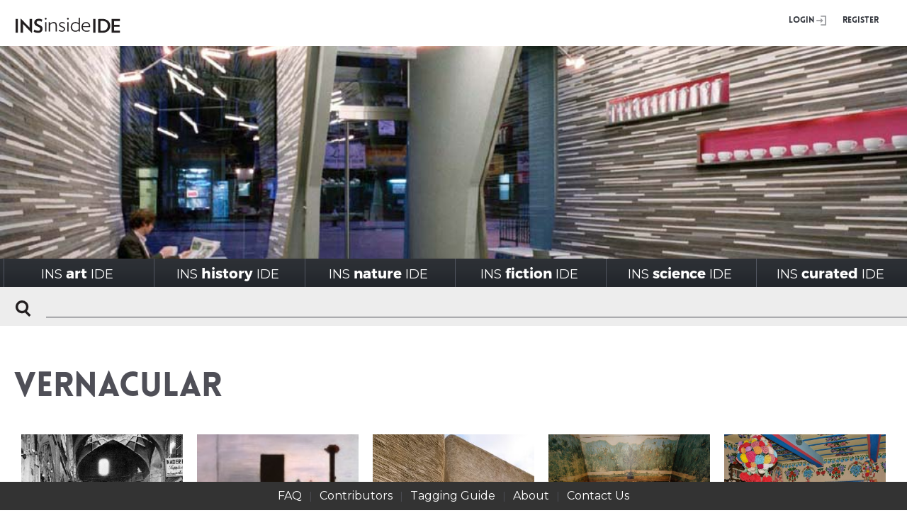

--- FILE ---
content_type: text/html; charset=UTF-8
request_url: https://insideinside.org/project_style_period/inside_project_style_period_vernacular/
body_size: 97783
content:



<!DOCTYPE html PUBLIC "-//W3C//DTD XHTML 1.0 Transitional//EN" "http://www.w3.org/TR/xhtml1/DTD/xhtml1-transitional.dtd">
<html xmlns="http://www.w3.org/1999/xhtml">

	<head>
	<meta http-equiv="Content-Type" content="text/html; charset=UTF-8" />
	<meta name="generator" content="WordPress 6.7.4" />
    <meta name="viewport" content="width=device-width,initial-scale=1.0">

	<link type="image/ico" href="https://insideinside.org/wp-content/themes/aasid/i/favicon.ico" rel="icon"/>
	<title>INSinsideIDE</title>

	<link rel="stylesheet" href="https://insideinside.org/wp-content/themes/aasid/style.css" type="text/css" media="screen" />
	<link rel="stylesheet" type="text/css" href="https://insideinside.org/wp-content/themes/aasid/css/jquery.jscrollpane.css" media="all"/>
    <link rel="stylesheet" type="text/css" href="https://insideinside.org/wp-content/themes/aasid/css/polyfill.css" media="all"/>
	<link rel="stylesheet" href="https://ajax.googleapis.com/ajax/libs/jqueryui/1.11.4/themes/smoothness/jquery-ui.css"/>
	<link rel="stylesheet" type="text/css" href="https://insideinside.org/wp-content/themes/aasid/css/style-expanded.css" media="all"/>
    <link href="https://fonts.googleapis.com/css?family=Montserrat:400,700" rel="stylesheet">

	<script type="text/javascript" src="https://ajax.googleapis.com/ajax/libs/jquery/2.2.0/jquery.min.js" ></script>
	<script type="text/javascript" src="https://ajax.googleapis.com/ajax/libs/jqueryui/1.11.4/jquery-ui.min.js"></script>
	<script type="text/javascript" src="https://insideinside.org/wp-content/themes/aasid/js/jquery.jscrollpane.min.js"></script>
	<script type="text/javascript" src="https://insideinside.org/wp-content/themes/aasid/js/jquery.masonry.min.js"></script>
	<script type="text/javascript" src="https://insideinside.org/wp-content/themes/aasid/js/SystemServices.js"></script>
	<script type="text/javascript" src="https://npmcdn.com/imagesloaded@4.1/imagesloaded.pkgd.min.js"></script>
	<script type="text/javascript" src="https://insideinside.org/wp-content/themes/aasid/js/main.js"></script>
	<script type="text/javascript" src="https://insideinside.org/wp-content/themes/aasid/js/datalist.polyfill.min.js"></script>

	<meta name='robots' content='max-image-preview:large' />
	<style>img:is([sizes="auto" i], [sizes^="auto," i]) { contain-intrinsic-size: 3000px 1500px }</style>
	<link rel="alternate" type="application/rss+xml" title="INSinsideIDE &raquo; Feed" href="https://insideinside.org/feed/" />
<link rel="alternate" type="application/rss+xml" title="INSinsideIDE &raquo; Comments Feed" href="https://insideinside.org/comments/feed/" />
<link rel="alternate" type="application/rss+xml" title="INSinsideIDE &raquo; Vernacular Style/Period Feed" href="https://insideinside.org/project_style_period/inside_project_style_period_vernacular/feed/" />
<script type="text/javascript">
/* <![CDATA[ */
window._wpemojiSettings = {"baseUrl":"https:\/\/s.w.org\/images\/core\/emoji\/15.0.3\/72x72\/","ext":".png","svgUrl":"https:\/\/s.w.org\/images\/core\/emoji\/15.0.3\/svg\/","svgExt":".svg","source":{"concatemoji":"https:\/\/insideinside.org\/wp-includes\/js\/wp-emoji-release.min.js?ver=6.7.4"}};
/*! This file is auto-generated */
!function(i,n){var o,s,e;function c(e){try{var t={supportTests:e,timestamp:(new Date).valueOf()};sessionStorage.setItem(o,JSON.stringify(t))}catch(e){}}function p(e,t,n){e.clearRect(0,0,e.canvas.width,e.canvas.height),e.fillText(t,0,0);var t=new Uint32Array(e.getImageData(0,0,e.canvas.width,e.canvas.height).data),r=(e.clearRect(0,0,e.canvas.width,e.canvas.height),e.fillText(n,0,0),new Uint32Array(e.getImageData(0,0,e.canvas.width,e.canvas.height).data));return t.every(function(e,t){return e===r[t]})}function u(e,t,n){switch(t){case"flag":return n(e,"\ud83c\udff3\ufe0f\u200d\u26a7\ufe0f","\ud83c\udff3\ufe0f\u200b\u26a7\ufe0f")?!1:!n(e,"\ud83c\uddfa\ud83c\uddf3","\ud83c\uddfa\u200b\ud83c\uddf3")&&!n(e,"\ud83c\udff4\udb40\udc67\udb40\udc62\udb40\udc65\udb40\udc6e\udb40\udc67\udb40\udc7f","\ud83c\udff4\u200b\udb40\udc67\u200b\udb40\udc62\u200b\udb40\udc65\u200b\udb40\udc6e\u200b\udb40\udc67\u200b\udb40\udc7f");case"emoji":return!n(e,"\ud83d\udc26\u200d\u2b1b","\ud83d\udc26\u200b\u2b1b")}return!1}function f(e,t,n){var r="undefined"!=typeof WorkerGlobalScope&&self instanceof WorkerGlobalScope?new OffscreenCanvas(300,150):i.createElement("canvas"),a=r.getContext("2d",{willReadFrequently:!0}),o=(a.textBaseline="top",a.font="600 32px Arial",{});return e.forEach(function(e){o[e]=t(a,e,n)}),o}function t(e){var t=i.createElement("script");t.src=e,t.defer=!0,i.head.appendChild(t)}"undefined"!=typeof Promise&&(o="wpEmojiSettingsSupports",s=["flag","emoji"],n.supports={everything:!0,everythingExceptFlag:!0},e=new Promise(function(e){i.addEventListener("DOMContentLoaded",e,{once:!0})}),new Promise(function(t){var n=function(){try{var e=JSON.parse(sessionStorage.getItem(o));if("object"==typeof e&&"number"==typeof e.timestamp&&(new Date).valueOf()<e.timestamp+604800&&"object"==typeof e.supportTests)return e.supportTests}catch(e){}return null}();if(!n){if("undefined"!=typeof Worker&&"undefined"!=typeof OffscreenCanvas&&"undefined"!=typeof URL&&URL.createObjectURL&&"undefined"!=typeof Blob)try{var e="postMessage("+f.toString()+"("+[JSON.stringify(s),u.toString(),p.toString()].join(",")+"));",r=new Blob([e],{type:"text/javascript"}),a=new Worker(URL.createObjectURL(r),{name:"wpTestEmojiSupports"});return void(a.onmessage=function(e){c(n=e.data),a.terminate(),t(n)})}catch(e){}c(n=f(s,u,p))}t(n)}).then(function(e){for(var t in e)n.supports[t]=e[t],n.supports.everything=n.supports.everything&&n.supports[t],"flag"!==t&&(n.supports.everythingExceptFlag=n.supports.everythingExceptFlag&&n.supports[t]);n.supports.everythingExceptFlag=n.supports.everythingExceptFlag&&!n.supports.flag,n.DOMReady=!1,n.readyCallback=function(){n.DOMReady=!0}}).then(function(){return e}).then(function(){var e;n.supports.everything||(n.readyCallback(),(e=n.source||{}).concatemoji?t(e.concatemoji):e.wpemoji&&e.twemoji&&(t(e.twemoji),t(e.wpemoji)))}))}((window,document),window._wpemojiSettings);
/* ]]> */
</script>
<style id='wp-emoji-styles-inline-css' type='text/css'>

	img.wp-smiley, img.emoji {
		display: inline !important;
		border: none !important;
		box-shadow: none !important;
		height: 1em !important;
		width: 1em !important;
		margin: 0 0.07em !important;
		vertical-align: -0.1em !important;
		background: none !important;
		padding: 0 !important;
	}
</style>
<link rel='stylesheet' id='wp-block-library-css' href='https://insideinside.org/wp-includes/css/dist/block-library/style.min.css?ver=6.7.4' type='text/css' media='all' />
<style id='classic-theme-styles-inline-css' type='text/css'>
/*! This file is auto-generated */
.wp-block-button__link{color:#fff;background-color:#32373c;border-radius:9999px;box-shadow:none;text-decoration:none;padding:calc(.667em + 2px) calc(1.333em + 2px);font-size:1.125em}.wp-block-file__button{background:#32373c;color:#fff;text-decoration:none}
</style>
<style id='global-styles-inline-css' type='text/css'>
:root{--wp--preset--aspect-ratio--square: 1;--wp--preset--aspect-ratio--4-3: 4/3;--wp--preset--aspect-ratio--3-4: 3/4;--wp--preset--aspect-ratio--3-2: 3/2;--wp--preset--aspect-ratio--2-3: 2/3;--wp--preset--aspect-ratio--16-9: 16/9;--wp--preset--aspect-ratio--9-16: 9/16;--wp--preset--color--black: #000000;--wp--preset--color--cyan-bluish-gray: #abb8c3;--wp--preset--color--white: #ffffff;--wp--preset--color--pale-pink: #f78da7;--wp--preset--color--vivid-red: #cf2e2e;--wp--preset--color--luminous-vivid-orange: #ff6900;--wp--preset--color--luminous-vivid-amber: #fcb900;--wp--preset--color--light-green-cyan: #7bdcb5;--wp--preset--color--vivid-green-cyan: #00d084;--wp--preset--color--pale-cyan-blue: #8ed1fc;--wp--preset--color--vivid-cyan-blue: #0693e3;--wp--preset--color--vivid-purple: #9b51e0;--wp--preset--gradient--vivid-cyan-blue-to-vivid-purple: linear-gradient(135deg,rgba(6,147,227,1) 0%,rgb(155,81,224) 100%);--wp--preset--gradient--light-green-cyan-to-vivid-green-cyan: linear-gradient(135deg,rgb(122,220,180) 0%,rgb(0,208,130) 100%);--wp--preset--gradient--luminous-vivid-amber-to-luminous-vivid-orange: linear-gradient(135deg,rgba(252,185,0,1) 0%,rgba(255,105,0,1) 100%);--wp--preset--gradient--luminous-vivid-orange-to-vivid-red: linear-gradient(135deg,rgba(255,105,0,1) 0%,rgb(207,46,46) 100%);--wp--preset--gradient--very-light-gray-to-cyan-bluish-gray: linear-gradient(135deg,rgb(238,238,238) 0%,rgb(169,184,195) 100%);--wp--preset--gradient--cool-to-warm-spectrum: linear-gradient(135deg,rgb(74,234,220) 0%,rgb(151,120,209) 20%,rgb(207,42,186) 40%,rgb(238,44,130) 60%,rgb(251,105,98) 80%,rgb(254,248,76) 100%);--wp--preset--gradient--blush-light-purple: linear-gradient(135deg,rgb(255,206,236) 0%,rgb(152,150,240) 100%);--wp--preset--gradient--blush-bordeaux: linear-gradient(135deg,rgb(254,205,165) 0%,rgb(254,45,45) 50%,rgb(107,0,62) 100%);--wp--preset--gradient--luminous-dusk: linear-gradient(135deg,rgb(255,203,112) 0%,rgb(199,81,192) 50%,rgb(65,88,208) 100%);--wp--preset--gradient--pale-ocean: linear-gradient(135deg,rgb(255,245,203) 0%,rgb(182,227,212) 50%,rgb(51,167,181) 100%);--wp--preset--gradient--electric-grass: linear-gradient(135deg,rgb(202,248,128) 0%,rgb(113,206,126) 100%);--wp--preset--gradient--midnight: linear-gradient(135deg,rgb(2,3,129) 0%,rgb(40,116,252) 100%);--wp--preset--font-size--small: 13px;--wp--preset--font-size--medium: 20px;--wp--preset--font-size--large: 36px;--wp--preset--font-size--x-large: 42px;--wp--preset--spacing--20: 0.44rem;--wp--preset--spacing--30: 0.67rem;--wp--preset--spacing--40: 1rem;--wp--preset--spacing--50: 1.5rem;--wp--preset--spacing--60: 2.25rem;--wp--preset--spacing--70: 3.38rem;--wp--preset--spacing--80: 5.06rem;--wp--preset--shadow--natural: 6px 6px 9px rgba(0, 0, 0, 0.2);--wp--preset--shadow--deep: 12px 12px 50px rgba(0, 0, 0, 0.4);--wp--preset--shadow--sharp: 6px 6px 0px rgba(0, 0, 0, 0.2);--wp--preset--shadow--outlined: 6px 6px 0px -3px rgba(255, 255, 255, 1), 6px 6px rgba(0, 0, 0, 1);--wp--preset--shadow--crisp: 6px 6px 0px rgba(0, 0, 0, 1);}:where(.is-layout-flex){gap: 0.5em;}:where(.is-layout-grid){gap: 0.5em;}body .is-layout-flex{display: flex;}.is-layout-flex{flex-wrap: wrap;align-items: center;}.is-layout-flex > :is(*, div){margin: 0;}body .is-layout-grid{display: grid;}.is-layout-grid > :is(*, div){margin: 0;}:where(.wp-block-columns.is-layout-flex){gap: 2em;}:where(.wp-block-columns.is-layout-grid){gap: 2em;}:where(.wp-block-post-template.is-layout-flex){gap: 1.25em;}:where(.wp-block-post-template.is-layout-grid){gap: 1.25em;}.has-black-color{color: var(--wp--preset--color--black) !important;}.has-cyan-bluish-gray-color{color: var(--wp--preset--color--cyan-bluish-gray) !important;}.has-white-color{color: var(--wp--preset--color--white) !important;}.has-pale-pink-color{color: var(--wp--preset--color--pale-pink) !important;}.has-vivid-red-color{color: var(--wp--preset--color--vivid-red) !important;}.has-luminous-vivid-orange-color{color: var(--wp--preset--color--luminous-vivid-orange) !important;}.has-luminous-vivid-amber-color{color: var(--wp--preset--color--luminous-vivid-amber) !important;}.has-light-green-cyan-color{color: var(--wp--preset--color--light-green-cyan) !important;}.has-vivid-green-cyan-color{color: var(--wp--preset--color--vivid-green-cyan) !important;}.has-pale-cyan-blue-color{color: var(--wp--preset--color--pale-cyan-blue) !important;}.has-vivid-cyan-blue-color{color: var(--wp--preset--color--vivid-cyan-blue) !important;}.has-vivid-purple-color{color: var(--wp--preset--color--vivid-purple) !important;}.has-black-background-color{background-color: var(--wp--preset--color--black) !important;}.has-cyan-bluish-gray-background-color{background-color: var(--wp--preset--color--cyan-bluish-gray) !important;}.has-white-background-color{background-color: var(--wp--preset--color--white) !important;}.has-pale-pink-background-color{background-color: var(--wp--preset--color--pale-pink) !important;}.has-vivid-red-background-color{background-color: var(--wp--preset--color--vivid-red) !important;}.has-luminous-vivid-orange-background-color{background-color: var(--wp--preset--color--luminous-vivid-orange) !important;}.has-luminous-vivid-amber-background-color{background-color: var(--wp--preset--color--luminous-vivid-amber) !important;}.has-light-green-cyan-background-color{background-color: var(--wp--preset--color--light-green-cyan) !important;}.has-vivid-green-cyan-background-color{background-color: var(--wp--preset--color--vivid-green-cyan) !important;}.has-pale-cyan-blue-background-color{background-color: var(--wp--preset--color--pale-cyan-blue) !important;}.has-vivid-cyan-blue-background-color{background-color: var(--wp--preset--color--vivid-cyan-blue) !important;}.has-vivid-purple-background-color{background-color: var(--wp--preset--color--vivid-purple) !important;}.has-black-border-color{border-color: var(--wp--preset--color--black) !important;}.has-cyan-bluish-gray-border-color{border-color: var(--wp--preset--color--cyan-bluish-gray) !important;}.has-white-border-color{border-color: var(--wp--preset--color--white) !important;}.has-pale-pink-border-color{border-color: var(--wp--preset--color--pale-pink) !important;}.has-vivid-red-border-color{border-color: var(--wp--preset--color--vivid-red) !important;}.has-luminous-vivid-orange-border-color{border-color: var(--wp--preset--color--luminous-vivid-orange) !important;}.has-luminous-vivid-amber-border-color{border-color: var(--wp--preset--color--luminous-vivid-amber) !important;}.has-light-green-cyan-border-color{border-color: var(--wp--preset--color--light-green-cyan) !important;}.has-vivid-green-cyan-border-color{border-color: var(--wp--preset--color--vivid-green-cyan) !important;}.has-pale-cyan-blue-border-color{border-color: var(--wp--preset--color--pale-cyan-blue) !important;}.has-vivid-cyan-blue-border-color{border-color: var(--wp--preset--color--vivid-cyan-blue) !important;}.has-vivid-purple-border-color{border-color: var(--wp--preset--color--vivid-purple) !important;}.has-vivid-cyan-blue-to-vivid-purple-gradient-background{background: var(--wp--preset--gradient--vivid-cyan-blue-to-vivid-purple) !important;}.has-light-green-cyan-to-vivid-green-cyan-gradient-background{background: var(--wp--preset--gradient--light-green-cyan-to-vivid-green-cyan) !important;}.has-luminous-vivid-amber-to-luminous-vivid-orange-gradient-background{background: var(--wp--preset--gradient--luminous-vivid-amber-to-luminous-vivid-orange) !important;}.has-luminous-vivid-orange-to-vivid-red-gradient-background{background: var(--wp--preset--gradient--luminous-vivid-orange-to-vivid-red) !important;}.has-very-light-gray-to-cyan-bluish-gray-gradient-background{background: var(--wp--preset--gradient--very-light-gray-to-cyan-bluish-gray) !important;}.has-cool-to-warm-spectrum-gradient-background{background: var(--wp--preset--gradient--cool-to-warm-spectrum) !important;}.has-blush-light-purple-gradient-background{background: var(--wp--preset--gradient--blush-light-purple) !important;}.has-blush-bordeaux-gradient-background{background: var(--wp--preset--gradient--blush-bordeaux) !important;}.has-luminous-dusk-gradient-background{background: var(--wp--preset--gradient--luminous-dusk) !important;}.has-pale-ocean-gradient-background{background: var(--wp--preset--gradient--pale-ocean) !important;}.has-electric-grass-gradient-background{background: var(--wp--preset--gradient--electric-grass) !important;}.has-midnight-gradient-background{background: var(--wp--preset--gradient--midnight) !important;}.has-small-font-size{font-size: var(--wp--preset--font-size--small) !important;}.has-medium-font-size{font-size: var(--wp--preset--font-size--medium) !important;}.has-large-font-size{font-size: var(--wp--preset--font-size--large) !important;}.has-x-large-font-size{font-size: var(--wp--preset--font-size--x-large) !important;}
:where(.wp-block-post-template.is-layout-flex){gap: 1.25em;}:where(.wp-block-post-template.is-layout-grid){gap: 1.25em;}
:where(.wp-block-columns.is-layout-flex){gap: 2em;}:where(.wp-block-columns.is-layout-grid){gap: 2em;}
:root :where(.wp-block-pullquote){font-size: 1.5em;line-height: 1.6;}
</style>
<link rel='stylesheet' id='cntctfrm_form_style-css' href='https://insideinside.org/wp-content/plugins/contact-form-plugin/css/form_style.css?ver=4.3.6' type='text/css' media='all' />
<style id='highcharts-custom-styles-inline-css' type='text/css'>

    div[class^='highstock_'],
    .highcharts-root,
    .highcharts-container {
        overflow: visible !important;
    }
</style>
<link rel='stylesheet' id='thematic_style-css' href='https://insideinside.org/wp-content/themes/aasid/style.css?ver=6.7.4' type='text/css' media='all' />
<link rel='stylesheet' id='shiftnav-css' href='https://insideinside.org/wp-content/plugins/shiftnav-responsive-mobile-menu/assets/css/shiftnav.min.css?ver=1.8.2' type='text/css' media='all' />
<link rel='stylesheet' id='shiftnav-font-awesome-css' href='https://insideinside.org/wp-content/plugins/shiftnav-responsive-mobile-menu/assets/css/fontawesome/css/font-awesome.min.css?ver=1.8.2' type='text/css' media='all' />
<link rel='stylesheet' id='shiftnav-standard-dark-css' href='https://insideinside.org/wp-content/plugins/shiftnav-responsive-mobile-menu/assets/css/skins/standard-dark.css?ver=1.8.2' type='text/css' media='all' />
<script type="text/javascript" src="https://insideinside.org/wp-includes/js/jquery/jquery.min.js?ver=3.7.1" id="jquery-core-js"></script>
<script type="text/javascript" src="https://insideinside.org/wp-includes/js/jquery/jquery-migrate.min.js?ver=3.4.1" id="jquery-migrate-js"></script>
<link rel="https://api.w.org/" href="https://insideinside.org/wp-json/" /><link rel="EditURI" type="application/rsd+xml" title="RSD" href="https://insideinside.org/xmlrpc.php?rsd" />

		<!-- ShiftNav CSS
	================================================================ -->
		<style type="text/css" id="shiftnav-dynamic-css">
				@media only screen and (min-width:901px){ #shiftnav-toggle-main, .shiftnav-toggle-mobile{ display:none; } .shiftnav-wrap { padding-top:0 !important; } }
	@media only screen and (max-width:900px){ .new-menu{ display:none !important; } }

/** ShiftNav Custom Menu Styles (Customizer) **/
/* togglebar */
#shiftnav-toggle-main { color:#0a0a0a; }

/* Status: Loaded from Transient */
		</style>
		<!-- end ShiftNav CSS -->

	</head>

	<body>
	<!-- Header -->
		<div class="new-header">
			

<!-- User Menu Begin -->
<div class="user-menu">
		<a href="https://insideinside.org" class="logo" ></a>
<!--		<a href="https://insideinside.org" class="logo" >Inside Inside</a>-->
		<div class="links">
					<a href="https://insideinside.org/wp-login.php"  class="login">Login</a>
		<a href="https://insideinside.org/wp-login.php?action=register"  class="register">Register</a>
	
	</div>
</div>
<!-- User Menu End -->

			<div id="mobile_slides">
			 
<!-- Main Slider Begin -->
<div class="new-slides">
	
	<div class="slideshow_container slideshow_container_slideshow-jquery-image-gallery-custom-styles_1" style="height: 300px; max-width: 1380px;" data-slideshow-id="187" data-style-name="slideshow-jquery-image-gallery-custom-styles_1" data-style-version="1444896138" >

					<div class="slideshow_loading_icon"></div>
		
		<div class="slideshow_content" style="display: none;">

			<div class="slideshow_view">
				<div class="slideshow_slide slideshow_slide_image">
					<a href="https://insideinside.org/search/?keyword=khwa&amp;period=%5B%5D&amp;function=%5B%5D&amp;artist=%5B%5D&amp;style=%5B%5D&amp;category=%5B%5D&amp;location=%5B%5D" target="_blank" >						<img src="https://insideinside.org/wp-content/uploads/2015/10/Image-7-10-23-at-9.18-AM.jpeg" alt="!Khwa Cultural Center, South Africa 2019" width="784" height="442" />
					</a>					<div class="slideshow_description_box slideshow_transparent">
						<div class="slideshow_title"><a href="https://insideinside.org/search/?keyword=khwa&amp;period=%5B%5D&amp;function=%5B%5D&amp;artist=%5B%5D&amp;style=%5B%5D&amp;category=%5B%5D&amp;location=%5B%5D" target="_blank" >!Khwa Cultural Center, South Africa 2019</a></div>						<div class="slideshow_description"><a href="https://insideinside.org/search/?keyword=khwa&amp;period=%5B%5D&amp;function=%5B%5D&amp;artist=%5B%5D&amp;style=%5B%5D&amp;category=%5B%5D&amp;location=%5B%5D" target="_blank" >Designed by KLG Architects</a></div>					</div>
				</div>

						<div style="clear: both;"></div></div><div class="slideshow_view">
				<div class="slideshow_slide slideshow_slide_image">
					<a href="https://insideinside.org/search/?keyword=choon+choi&amp;period=%5B%5D&amp;function=%5B%5D&amp;artist=%5B%5D&amp;style=%5B%5D&amp;category=%5B%5D&amp;location=%5B%5D" target="_blank" >						<img src="https://insideinside.org/wp-content/uploads/2015/10/Sewage-Walk-C-Choi.jpg" alt="Noryangjin Sewage Walk" width="1707" height="1012" />
					</a>					<div class="slideshow_description_box slideshow_transparent">
						<div class="slideshow_title"><a href="https://insideinside.org/search/?keyword=choon+choi&amp;period=%5B%5D&amp;function=%5B%5D&amp;artist=%5B%5D&amp;style=%5B%5D&amp;category=%5B%5D&amp;location=%5B%5D" target="_blank" >Noryangjin Sewage Walk</a></div>						<div class="slideshow_description"><a href="https://insideinside.org/search/?keyword=choon+choi&amp;period=%5B%5D&amp;function=%5B%5D&amp;artist=%5B%5D&amp;style=%5B%5D&amp;category=%5B%5D&amp;location=%5B%5D" target="_blank" >Choon Choi Architects | Adaptive Reuse of Abandoned Urban Infrastructure as Cultural Center | Contemplative Space, Seoul, South Korea 2022</a></div>					</div>
				</div>

						<div style="clear: both;"></div></div><div class="slideshow_view">
				<div class="slideshow_slide slideshow_slide_image">
					<a href="http://insideinside.org/project/fluff-bakery/" target="_blank" >						<img src="https://insideinside.org/wp-content/uploads/2015/10/LTL_FluffBakery03-lrezslideshow-copy.jpg" alt="Fluff Bakery" width="1000" height="378" />
					</a>					<div class="slideshow_description_box slideshow_transparent">
						<div class="slideshow_title"><a href="http://insideinside.org/project/fluff-bakery/" target="_blank" >Fluff Bakery</a></div>						<div class="slideshow_description"><a href="http://insideinside.org/project/fluff-bakery/" target="_blank" >Designed by LTL Architects</a></div>					</div>
				</div>

						<div style="clear: both;"></div></div><div class="slideshow_view">
				<div class="slideshow_slide slideshow_slide_image">
					<a href="http://insideinside.org/project/postal-savings-bank-office/" target="_blank" >						<img src="https://insideinside.org/wp-content/uploads/2017/01/wagnerpostalsavingbanklz.jpg" alt="Austrian Postal Savings Bank" width="1534" height="1158" />
					</a>					<div class="slideshow_description_box slideshow_transparent">
						<div class="slideshow_title"><a href="http://insideinside.org/project/postal-savings-bank-office/" target="_blank" >Austrian Postal Savings Bank</a></div>						<div class="slideshow_description"><a href="http://insideinside.org/project/postal-savings-bank-office/" target="_blank" >Designed by Otto Wagner</a></div>					</div>
				</div>

						<div style="clear: both;"></div></div><div class="slideshow_view">
				<div class="slideshow_slide slideshow_slide_image">
					<a href="http://insideinside.org/search/?keyword=marlene+dietrich&amp;period=%5B%5D&amp;function=%5B%5D&amp;artist=%5B%5D&amp;style=%5B%5D&amp;category=%5B%5D&amp;location=%5B%5D" target="_self" >						<img src="https://insideinside.org/wp-content/uploads/2015/10/co-fall-2016-elsie-de-wolfe-marlene-dietrich-habituallychic-0071-copy.jpg" alt="Marlene Dietrich;s Living Room" width="1018" height="800" />
					</a>					<div class="slideshow_description_box slideshow_transparent">
						<div class="slideshow_title"><a href="http://insideinside.org/search/?keyword=marlene+dietrich&amp;period=%5B%5D&amp;function=%5B%5D&amp;artist=%5B%5D&amp;style=%5B%5D&amp;category=%5B%5D&amp;location=%5B%5D" target="_self" >Marlene Dietrich;s Living Room</a></div>						<div class="slideshow_description"><a href="http://insideinside.org/search/?keyword=marlene+dietrich&amp;period=%5B%5D&amp;function=%5B%5D&amp;artist=%5B%5D&amp;style=%5B%5D&amp;category=%5B%5D&amp;location=%5B%5D" target="_self" >Beverly Hills, California
Designer Elsie De Wolfe</a></div>					</div>
				</div>

						<div style="clear: both;"></div></div><div class="slideshow_view">
				<div class="slideshow_slide slideshow_slide_image">
					<a href="http://insideinside.org/project_category/inside_project_nature_and_interior/" target="_blank" >						<img src="https://insideinside.org/wp-content/uploads/2015/10/Jantarmantar_SY_4-1600pxCropTight.jpg" alt="Jaipur Observatory" width="1600" height="694" />
					</a>					<div class="slideshow_description_box slideshow_transparent">
						<div class="slideshow_title"><a href="http://insideinside.org/project_category/inside_project_nature_and_interior/" target="_blank" >Jaipur Observatory</a></div>						<div class="slideshow_description"><a href="http://insideinside.org/project_category/inside_project_nature_and_interior/" target="_blank" >The Samrat Yantra (giant sundial) jantarmantar.org</a></div>					</div>
				</div>

						<div style="clear: both;"></div></div><div class="slideshow_view">
				<div class="slideshow_slide slideshow_slide_image">
					<a href="http://insideinside.org/search/?keyword=&amp;period=%5B%22project_time_period_17th_century%22%2C%22project_time_period_18th_century%22%5D&amp;function=%5B%5D&amp;artist=%5B%5D&amp;style=%5B%5D&amp;category=%5B%5D&amp;location=%5B%5D" target="_blank" >						<img src="https://insideinside.org/wp-content/uploads/2015/10/SPSG1_CharlottenburgNeuerFluegelGoldeneGalerie_LeoSeidel_F0014924_buehne.jpg" alt="Schloss Charlottenburg" width="1020" height="354" />
					</a>					<div class="slideshow_description_box slideshow_transparent">
						<div class="slideshow_title"><a href="http://insideinside.org/search/?keyword=&amp;period=%5B%22project_time_period_17th_century%22%2C%22project_time_period_18th_century%22%5D&amp;function=%5B%5D&amp;artist=%5B%5D&amp;style=%5B%5D&amp;category=%5B%5D&amp;location=%5B%5D" target="_blank" >Schloss Charlottenburg</a></div>											</div>
				</div>

						<div style="clear: both;"></div></div><div class="slideshow_view">
				<div class="slideshow_slide slideshow_slide_image">
											<img src="https://insideinside.org/wp-content/uploads/2015/10/neutrino-catcher-slideshow2.png" alt="Neutrino Catcher" width="675" height="459" />
										<div class="slideshow_description_box slideshow_transparent">
						<div class="slideshow_title">Neutrino Catcher</div>						<div class="slideshow_description">Super-Kamiokande Neutrino Catcher developed by the ICRR</div>					</div>
				</div>

						<div style="clear: both;"></div></div><div class="slideshow_view">
				<div class="slideshow_slide slideshow_slide_image">
					<a href="http://insideinside.org/project/music-room-schloss-sanssouci/" target="_blank" >						<img src="https://insideinside.org/wp-content/uploads/2016/12/Sanssouci-Music-Room-3.jpg" alt="Sanssouci Music Room" width="1280" height="960" />
					</a>					<div class="slideshow_description_box slideshow_transparent">
						<div class="slideshow_title"><a href="http://insideinside.org/project/music-room-schloss-sanssouci/" target="_blank" >Sanssouci Music Room</a></div>											</div>
				</div>

						<div style="clear: both;"></div></div>
		</div>

		<div class="slideshow_controlPanel slideshow_transparent" style="display: none;"><ul><li class="slideshow_togglePlay" data-play-text="Play" data-pause-text="Pause"></li></ul></div>

		<div class="slideshow_button slideshow_previous slideshow_transparent" role="button" data-previous-text="Previous" style="display: none;"></div>
		<div class="slideshow_button slideshow_next slideshow_transparent" role="button" data-next-text="Next" style="display: none;"></div>

		<div class="slideshow_pagination" style="display: none;" data-go-to-text="Go to slide"><div class="slideshow_pagination_center"></div></div>

		<!-- WordPress Slideshow Version 2.3.1 -->

			</div>

</div>
<!-- Main Slider End -->


            </div>
			<!-- Main Menu Begin -->

<div class="new-menu">
	<div class="menu-inside_menu-container"><ul id="menu-inside_menu" class="menu"><li id="menu-item-9447" class="mobile_login menu-item menu-item-type-custom menu-item-object-custom menu-item-9447"><a href="http://insideinside.org/wp-login.php">LOGIN</a></li>
<li id="menu-item-9448" class="mobile_login menu-item menu-item-type-custom menu-item-object-custom menu-item-9448"><a href="http://insideinside.org/wp-login.php?action=register">REGISTER</a></li>
<li id="menu-item-176" class="menu-item menu-item-type-taxonomy menu-item-object-project_category menu-item-176"><a href="https://insideinside.org/project_category/inside_project_art_and_interior/">INS<span>art</span>IDE</a></li>
<li id="menu-item-178" class="menu-item menu-item-type-taxonomy menu-item-object-project_category menu-item-178"><a href="https://insideinside.org/project_category/inside_project_history_and_interior/">INS<span>history</span>IDE</a></li>
<li id="menu-item-179" class="menu-item menu-item-type-taxonomy menu-item-object-project_category menu-item-179"><a href="https://insideinside.org/project_category/inside_project_nature_and_interior/">INS<span>nature</span>IDE</a></li>
<li id="menu-item-177" class="menu-item menu-item-type-taxonomy menu-item-object-project_category menu-item-177"><a href="https://insideinside.org/project_category/inside_project_fiction_and_interior/">INS<span>fiction</span>IDE</a></li>
<li id="menu-item-180" class="menu-item menu-item-type-taxonomy menu-item-object-project_category menu-item-180"><a href="https://insideinside.org/project_category/inside_project_science_and_interior/">INS<span>science</span>IDE</a></li>
<li id="menu-item-1000" class="menu-item menu-item-type-post_type menu-item-object-page menu-item-1000"><a href="https://insideinside.org/curated-collections/">INS<span>curated</span>IDE</a></li>
</ul></div></div>



<script >
	var categoryIndex = 0;
	var categoryFilters = [];

	var artistIndex = 0;
	var artistFilters = [];

	var styleIndex = 0;
	var styleFilters = [];

	var periodIndex = 0;
	var periodFilters = [];

	var functionIndex = 0;
	var functionFilters = [];

	var locationIndex = 0;
	var locationFilters = [];

$(document).ready(function() {

	$('#artist').on('input',function(){
		var fieldValue =$(this).val();
		if(fieldValue === "") return;

	    var id = $('#artists-datalist option').filter(function() {
	        return this.value == fieldValue;
	    }).data('pid');
	    /* if value doesn't match an option, xyz will be undefined*/
	    var result = id ? 'id=' + id : 'No Match';

		if( id ){
			var selector = {};
			selector.id = "artist";
			selector.value = id;
			selector.options = [];
			var t={};
			t.innerHTML = fieldValue;
			selector.options.push(t);
			selector.selectedIndex = 0;

			filterChanged(selector);

		}
		var dataList = document.getElementById('artists-datalist');

		SystemServices(function(results){
			dataList.innerHTML = '';
			for (var i =0 ; i < results.length ; i++ ){

				var opt = document.createElement('option');
				opt.setAttribute('value',results[i].title.rendered);
				opt.setAttribute('class','artists-datalist-option');
				opt.setAttribute('data-pid',results[i].id);
				dataList.appendChild(opt);
			}
		}).getPostsBySearchKey('artists',fieldValue);
	});

	$('#location').on('input',function(){
		var fieldValue = $(this).val();
		if(fieldValue === "") return;

	    var id = $('#location-datalist option').filter(function() {
	        return this.value == fieldValue;
	    }).data('pid');
	    /* if value doesn't match an option, xyz will be undefined*/
	    var result = id ? 'id=' + id : 'No Match';

		if( id ){
			var selector = {};
			selector.id = "location";
			selector.value = id;
			selector.options = [];
			var t={};
			t.innerHTML = fieldValue;
			selector.options.push(t);
			selector.selectedIndex = 0;

			filterChanged(selector);

		}
		var dataList = document.getElementById('location-datalist');

		SystemServices(function(results){
			dataList.innerHTML = '';
			for (var i =0 ; i < results.length ; i++ ){

				var opt = document.createElement('option');
				opt.setAttribute('value',results[i].name);
				opt.setAttribute('class','location-datalist-option');
				opt.setAttribute('data-pid',results[i].id);
				dataList.appendChild(opt);
			}
		}).getTaxTermsBySearchKey('locations',fieldValue);
	});


  $(window).keydown(function(event){
    if(event.keyCode == 13 && $(".search-filters-panel").is(':visible') ) {
      event.preventDefault();
      submitForm();
      return false;
    }
  });
    
    $('#searchForm').click(function() {
      event.preventDefault();
      submitForm();
      return false;
    });



});



function showFilters(e){
	event.stopPropagation();
	var container = $(".advanced-search");
	if( !$(".search-filters-panel").is(':visible')  )
		$(".search-filters-panel").slideDown();
	$('html').click(function(e) {
		if( !container.is(e.target) && container.has(e.target).length === 0){
			hideFilters();
		}
	});

}
function hideFilters(e){
		$(".search-filters-panel").slideUp();
}
function continentChanged(continent){

}
function filterChanged(selector){
	var filterId = selector.id;
	var filterValue = selector.value;
	if ( filterValue == "--")
		return;
	var innerText = selector.options[selector.selectedIndex].innerHTML;
	var filterGroupId = filterId+"-selected-options";
	var filterElement = document.getElementById(filterGroupId);

	switch(filterId) {

    case "category":
    	if( categoryFilters.indexOf(filterValue) == -1){
	    	categoryFilters.push(filterValue);
	    	var currentIndex = categoryIndex++;
	    	filterElement.innerHTML += '<li id="'+ filterId+filterValue +'"class="selected-item">'+innerText+'<button type="button" group="'+filterId+'" id="'+filterValue+'" class="removeItem" onclick="removeItem(this)">x</button></li>';
	    }
        break;
    case "style":
    	if( styleFilters.indexOf(filterValue) == -1){
	    	styleFilters.push(filterValue);
	    	var currentIndex = styleIndex++;
	    	filterElement.innerHTML += '<li id="'+ filterId+filterValue +'"class="selected-item">'+innerText+'<button type="button" group="'+filterId+'" id="'+filterValue+'" class="removeItem" onclick="removeItem(this)">x</button></li>';
	    }
        break;
    case "function":
    	if( functionFilters.indexOf(filterValue) == -1){
	    	functionFilters.push(filterValue);
	    	var currentIndex = functionIndex++;
	    	filterElement.innerHTML += '<li id="'+ filterId+filterValue +'"class="selected-item">'+innerText+'<button type="button" group="'+filterId+'" id="'+filterValue+'" class="removeItem" onclick="removeItem(this)">x</button></li>';
	    	updateValue(selector.id,functionFilters);
	    }
        break;
    case "period":
    	if( periodFilters.indexOf(filterValue) == -1){
	    	periodFilters.push(filterValue);
	    	var currentIndex = periodIndex++;
	    	filterElement.innerHTML += '<li id="'+ filterId+filterValue +'"class="selected-item">'+innerText+'<button type="button" group="'+filterId+'" id="'+filterValue+'" class="removeItem" onclick="removeItem(this)">x</button></li>';
	    }
        break;

    case "artist":

    	if( artistFilters.indexOf(filterValue) == -1){
	    	artistFilters[artistIndex] = filterValue;
	    	filterElement.innerHTML = '<li id="'+ filterId+filterValue +'"class="selected-item">'+innerText+'<button type="button" group="'+filterId+'" id="'+filterValue+'" class="removeItem" onclick="removeItem(this)">x</button></li>';
	    }
        break;
    case "location":

    	if( locationFilters.indexOf(filterValue) == -1){
	    	locationFilters.push(filterValue);
	    	locationIndex++;
	    	filterElement.innerHTML += '<li id="'+ filterId+filterValue +'"class="selected-item">'+innerText+'<button type="button" group="'+filterId+'" id="'+filterValue+'" class="removeItem" onclick="removeItem(this)">x</button></li>';
	    }
        break;

	}


	selector.selectedIndex = 0;

}
function updateValue(node,value){

}
function clearFilters(){
	categoryIndex = 0;
	categoryFilters = [];

	artistIndex = 0;
	artistFilters = [];

	styleIndex = 0;
	styleFilters = [];

	periodIndex = 0;
	periodFilters = [];

	functionIndex = 0;
	functionFilters = [];

	locationIndex = 0;
	locationFilters = [];
	document.getElementById('category-selected-options').innerHTML = "";
	document.getElementById('artist-selected-options').innerHTML = "";
	document.getElementById('location-selected-options').innerHTML = "";
	document.getElementById('function-selected-options').innerHTML = "";
	document.getElementById('style-selected-options').innerHTML = "";
	document.getElementById('period-selected-options').innerHTML = "";


}
function removeItem(item){
	event.stopPropagation();
	var filterId = item.getAttribute("group");
	var filterIndex = item.id;
	var filterGroupId = filterId+"-selected-options";


	switch(filterId){
		case "category":

			categoryFilters.splice(categoryFilters.indexOf(filterIndex),1);
			document.getElementById(filterGroupId).removeChild(document.getElementById(filterId+filterIndex));
			break;
		case "style":
			styleFilters.splice(styleFilters.indexOf(filterIndex),1);
			document.getElementById(filterGroupId).removeChild(document.getElementById(filterId+filterIndex));
			break;
		case "function":

			functionFilters.splice(functionFilters.indexOf(filterIndex),1);
			document.getElementById(filterGroupId).removeChild(document.getElementById(filterId+filterIndex));
			break;
		case "period":
			periodFilters.splice(periodFilters.indexOf(filterIndex),1);
			document.getElementById(filterGroupId).removeChild(document.getElementById(filterId+filterIndex));
			break;
		case "artist":
			artistFilters.splice(artistFilters.indexOf(filterIndex),1);
			document.getElementById(filterGroupId).removeChild(document.getElementById(filterId+filterIndex));
			break;
		case "location":
			locationFilters.splice(locationFilters.indexOf(filterIndex),1);
			document.getElementById(filterGroupId).removeChild(document.getElementById(filterId+filterIndex));
			break;
	}


}

function submitForm(){

	document.getElementById('function').value = JSON.stringify(functionFilters);
	document.getElementById('function_filters').value = JSON.stringify(functionFilters);

	document.getElementById('period').value = JSON.stringify(periodFilters);
	document.getElementById('period_filters').value = JSON.stringify(periodFilters);

	document.getElementById('style').value = JSON.stringify(styleFilters);
	document.getElementById('style_filters').value = JSON.stringify(styleFilters);

	document.getElementById('category').value = JSON.stringify(categoryFilters);
	document.getElementById('category_filters').value = JSON.stringify(categoryFilters);

	//document.getElementById('artist').value = JSON.stringify(artistFilters);
	document.getElementById('artist_filters').value = JSON.stringify(artistFilters);
	document.getElementById('location_filters').value = JSON.stringify(locationFilters);


	document.forms["search_form"].submit();
}
</script>

<div class="advanced-search" id="advanced-search"  onmouseleave="" >

				<form name="search_form" role="search" method="GET" id="tess" autocomplete="on" action="https://insideinside.org/search">
					<div style="float: left; width: 65px; height: 60px;">
						<button id="search-sign" type="button"  id="submit"  onclick="submitForm()" />
					</div>
<!--					<div style="float: left; width: 95%; height: 60px;">-->
					<div class="searchWrapper">
						<input type="text" value="" onclick="showFilters()" name="keyword" class="search-input"  />
					</div>


						<div class="search-filters-panel" >
						<div style="margin: 0 auto;">
							<div class="row"  style="margin-left: 0px;margin-right: 0px;">
<!--
								<div class="small-1 columns"  style="padding-left: 8px;" >
									<h3>FILTERS</h3>
								</div>
-->
<!--
								<div class="small-2 end columns " style="position:relative;height:34px;">
									<span class="clear-filter" onclick="clearFilters()">Clear Filters</span>
								</div>
-->
							</div>
							<div style="">

							<div id="period-filter" class="search-filter">
								<label class="searchFieldLabel">Time Period</label>
								<div class="filter-options">
									<select id="period" class="select-filter-type" name="period" id="categorySelect" onchange="filterChanged(this)">
										<option value="--">Search</option>
										<option value="project_time_period_21st_century">21st Century</option><option value="project_time_period_20th_century">20th Century</option><option value="project_time_period_19th_century">19th Century</option><option value="project_time_period_18th_century">18th Century</option><option value="project_time_period_17th_century">17th Century</option><option value="project_time_period_16th_century">16th Century</option><option value="project_time_period_15th_century">15th Century</option><option value="project_time_period_14th_century">14th Century</option><option value="project_time_period_13th_century">13th Century</option><option value="project_time_period_12th_century">12th Century</option><option value="project_time_period_11th_century">11th Century</option><option value="project_time_period_10th_century">10th Century</option><option value="project_time_period_9th_century">9th Century</option><option value="project_time_period_8th_century">8th Century</option><option value="project_time_period_7th_century">7th Century</option><option value="project_time_period_6th_century">6th Century</option><option value="project_time_period_5th_century">5th Century</option><option value="project_time_period_4th_century">4th Century</option><option value="project_time_period_3rd_century">3rd Century</option><option value="project_time_period_2nd_century">2nd Century</option><option value="project_time_period_1st_century">1st Century</option><option value="project_time_period_bce_century">B.C.E</option>									</select>
								</div>
								<div class="selected-items-panel">
									<ul id="period-selected-options">

									</ul>
								</div>
								<input type="hidden" id="period_filters" name="period" />
							</div>
							<div id="function-filter" class="search-filter">
								<label class="searchFieldLabel">Function</label>
								<div class="filter-options">
									<select id="function" class="select-filter-type" name="function" id="categorySelect" onchange="filterChanged(this)">
										<option value="--">Search</option>
										<option value="inside_project_function_classroom">Classroom</option><option value="inside_project_function_garden">Garden</option><option value="inside_project_function_hospitality">Hospitality</option><option value="inside_project_function_education">Education</option><option value="inside_project_function_government">Government</option><option value="inside_project_function_health_facility">Health Facility</option><option value="inside_project_function_library">Library</option><option value="inside_project_function_religious_building">Religious Building</option><option value="inside_project_function_restaurant">Restaurant</option><option value="inside_project_function_exhibition">Exhibition</option><option value="inside_project_function_retail_store">Retail Store</option><option value="inside_project_function_transportation">Transportation</option><option value="inside_project_function_workplace">Workplace</option><option value="inside_project_function_residential_structure">Residential Structure</option><option value="inside_project_function_coffee_shop">Coffee Shop</option><option value="inside_project_function_concert_hall">Concert Hall</option><option value="inside_project_function_civic_arena">Civic Arena</option><option value="inside_project_function_community_center">Community Center</option><option value="inside_project_function_end_of_life_facility">End of Life Facility</option><option value="inside_project_function_senior_center">Senior Center</option><option value="inside_project_function_airport">Airport</option><option value="inside_project_function_train_station">Train Station</option><option value="inside_project_function_bus_station">Bus Station</option><option value="inside_project_function_social_club">Social Club</option><option value="inside_project_function_entertainment">Entertainment</option><option value="inside_project_function_theater">Theater</option><option value="inside_project_function_plaza">Plaza</option><option value="inside_project_function_adaptive_reuse">Adaptive Reuse</option><option value="inside_project_function_exhibtions_art_gallery">Exhibtions: Art Gallery</option><option value="inside_project_function_stage_set">Stage Set</option><option value="inside_project_function_film_tv_set">Film/TV Set</option><option value="inside_project_function_passive_house">Passive House</option><option value="inside_project_function_community">Community</option><option value="inside_project_function_conference_hall">Conference Hall</option><option value="inside_project_function_cultural_center">Cultural Center</option><option value="inside_project_function_science">Science</option><option value="inside_project_function_cemetery_tomb">Cemetery/Tomb</option><option value="inside_project_function_contemplative_spaces">Contemplative Spaces</option><option value="inside_project_function_buddhist_temple">Buddhist Temple</option><option value="inside_project_function_private_tea_house">Private tea house</option><option value="inside_project_function_silk_mill">Silk Mill</option><option value="inside_project_function_school">School</option><option value="inside_project_function_sukiya_zukuri_%e6%95%b0%e5%af%84%e5%b1%8b%e9%80%a0%e3%82%8a___">Sukiya-zukuri (数寄屋造り)</option><option value="inside_project_function_shoin_zukuri_%e6%9b%b8%e9%99%a2%e9%80%a0">Shoin-zukuri (書院造)</option><option value="inside_project_function_imperial_villa">Imperial Villa</option><option value="inside_project_function_castle">Castle</option>									</select>
								</div>
								<div class="selected-items-panel">
									<ul id="function-selected-options">

									</ul>
								</div>
								<input type="hidden" id="function_filters" name="function" />
							</div>
							<div id="artist-filter" class="search-filter">
								<label class="searchFieldLabel">Artist/Designer</label>
								<div class="filter-options">
									<input id="artist" class="select-filter-type"   placeholder="Search Artists/Designer" list="artists-datalist" autocomplete="on" style="font-size:14px; " type="text" />
									<datalist id="artists-datalist"></datalist>
								</div>
								<div class="selected-items-panel">
									<ul id="artist-selected-options">

									</ul>
								</div>
								<input type="hidden" id="artist_filters" name="artist" />
							</div>
							<div id="style-filter" class="search-filter">
								<label class="searchFieldLabel">Style/Period</label>
								<div class="filter-options">
									<select id="style" class="select-filter-type" name="style" id="categorySelect" onchange="filterChanged(this)">
										<option value="--">Search</option>
										<option value="inside_project_style_period_adaptive_reuse">Adaptive Reuse</option><option value="inside_project_style_period_aesthetic_movements">Aesthetic Movements</option><option value="amerindian">Amerindian</option><option value="inside_project_style_period_andean_baroque">Andean Baroque</option><option value="inside_project_style_period_ansei_period_">Ansei Period</option><option value="inside_project_style_period_art_deco">Art Deco</option><option value="inside_project_style_period_art_nouveau">Art Nouveau</option><option value="inside_project_style_period_arts_and_crafts">Arts and Crafts</option><option value="baganda">Baganda</option><option value="inside_project_style_period_baroque">Baroque</option><option value="inside_project_style_period_bauhaus">Bauhaus</option><option value="beaux-arts">Beaux-Arts</option><option value="inside_project_style_period_classical">Classical</option><option value="inside_project_style_period_classical_revival">Classical Revival</option><option value="colonial">Colonial</option><option value="inside_project_style_period_colonial_revival">Colonial Revival</option><option value="inside_project_style_period_conceptualism">Conceptualism</option><option value="inside_project_style_period_contemplative_space">Contemplative Space</option><option value="inside_project_style_period_contemporary">Contemporary</option><option value="inside_project_style_period_dada">Dada</option><option value="inside_project_style_period_eclectic">Eclectic</option><option value="inside_project_eclectic">Eclectic_</option><option value="inside_project_style_period_edo_period_1603_1868">Edo Period (1603-1868)</option><option value="inside_project_style_period_futuristic_">Futuristic</option><option value="inside_project_style_period_gilded_age">Gilded Age</option><option value="inside_project_style_period_gothic">Gothic</option><option value="inside_project_style_period_gothic_revival">Gothic Revival</option><option value="inside_project_high_victorian_gothic">High Victorian Gothic</option><option value="indigenous-design">Indigenous Design</option><option value="islamic-architecture">Islamic Architecture</option><option value="italianate">Italianate</option><option value="inside_project_style_period_jacobean_revival">Jacobean Revival</option><option value="inside_project_style_period-joseon">Joseon Dynasty</option><option value="inside_project_style_period_late_victorian">Late Victorian</option><option value="maasai">Maasai</option><option value="inside_project_style_period_medieval">Medieval</option><option value="inside_project_style_period_meiji_period">Meiji Period</option><option value="inside_project_style_period_metabolism">Metabolism</option><option value="mid-century">Mid-century</option><option value="minimalism">Minimalism</option><option value="inside_project_style_period_minimalism">Minimalism</option><option value="inside_project_style_period_modern">Modern</option><option value="inside_project_style_period_mokkotsu_renga_zukuri_%e6%9c%a8%e9%aa%a8%e7%85%89%e7%93%a6%e9%80%a0_">Mokkotsu Renga-zukuri 木骨煉瓦造</option><option value="inside_project_style_period_mokuzou_hiraya_date_%e6%9c%a8%e9%80%a0%e5%b9%b3%e5%b1%8b%e5%bb%ba%e3%81%a6">Mokuzou Hiraya-date 木造平屋建て</option><option value="inside_project_style_period_momoyama_period_1573-1615">Momoyama Period(1573–1615)</option><option value="inside_project_style_period_neo_futurism">Neo-Futurism</option><option value="inside_project_style_period_neoclassical">Neoclassical</option><option value="inside_project_style_period_organic_architecture">Organic Architecture</option><option value="inside_project_style_period_parametric">Parametric</option><option value="inside_project_style_period_passive_house">Passive House</option><option value="inside_project_style_period_persian">Persian</option><option value="inside_project_style_period_pop_art">Pop Art</option><option value="inside_project_style_period_post_modern">Post Modern</option><option value="postwar">Postwar</option><option value="inside_project_style_period_postwar">Postwar</option><option value="inside_project_style_period_prairie_">Prairie</option><option value="inside_project_style_period_renaissance">Renaissance</option><option value="inside_project_style_period_renovated">Renovated</option><option value="inside_project_style_period_restored">Restored</option><option value="inside_project_style_period_revival_styles">Revival Styles</option><option value="inside_project_style_richardsonian_romanesque">Richardsonian Romanesque</option><option value="inside_project_style_period_rococo">Rococo</option><option value="inside_project_style_period_rococo_revival">Rococo Revival</option><option value="inside_project_style_period_romanesque">Romanesque</option><option value="inside_project_style_second_empire_victorian">Second Empire Victorian</option><option value="inside_project_style_period_shoin_zukuri_%e6%9b%b8%e9%99%a2%e9%80%a0">Shoin-zukuri (書院造)</option><option value="inside_project_style_period_silent_films">Silent Films</option><option value="soan-style-%e8%8d%89%e5%ba%b5%e9%a2%a8">Soan Style (草庵風</option><option value="inside_project_style_period_soan_style_%e8%8d%89%e5%ba%b5%e9%a2%a8_soan_fu">Soan Style (草庵風, Soan-Fu)</option><option value="soan-fu">Soan-Fu)</option><option value="spanish-colonial">Spanish Colonial</option><option value="inside_project_style_period_speculative">Speculative</option><option value="inside_project_style_period_sukiya_zukuri_%e6%95%b0%e5%af%84%e5%b1%8b%e9%80%a0%e3%82%8a_">Sukiya-zukuri (数寄屋造り)</option><option value="inside_project_style_period_the_ansei_period_1854-1860">The Ansei period (1854–1860)</option><option value="inside_project_style_period_three_kingdom_korea">Three Kingdom Period Korea</option><option value="inside_project_style_period_traditional">Traditional</option><option value="inside_project_style_period_vernacular">Vernacular</option><option value="victorian">Victorian</option><option value="inside_project_style_period_yoruba_culture">Yoruba Culture</option>									</select>
								</div>
								<div class="selected-items-panel">
									<ul id="style-selected-options">

									</ul>
								</div>
								<input type="hidden" id="style_filters" name="style" />
							</div>

							<div id="category-filter" class="search-filter">
								<label class="searchFieldLabel">Category</label>
								<div class="filter-options">
									<select id="category" class="select-filter-type" name="category" id="categorySelect" onchange="filterChanged(this)">
										<option value="--">Search</option>
										60<option value="inside_project_aesthetic">Aesthetic</option><option value="american-craftsman">American Craftsman</option><option value="inside_project_art_and_interior">Art and Interiors</option><option value="inside_project_art-deco">Art Deco</option><option value="inside_project_art-nouveau">Art Nouveau</option><option value="inside_project_arts-and-craft">Arts and Crafts</option><option value="inside_project_baroque">Baroque</option><option value="inside_project_bauhaus">Bauhaus</option><option value="inside_project_biomimicry">Biomimicry</option><option value="inside_project_california-modern">California Modern</option><option value="inside_project_classical">Classical</option><option value="inside_project_classical_revival">Classical Revival</option><option value="inside_project_contemporary">Contemporary</option><option value="inside_project_drawing">Drawing</option><option value="inside_project_eclectic-inside_project_history_and_interior">Eclectic</option><option value="inside_project_ecology">Ecology</option><option value="inside_project_engineering">Engineering</option><option value="inside_project_fabrication">Fabrication</option><option value="inside_project_fiction_and_interior">Fiction and Interiors</option><option value="inside_project_film">Film</option><option value="film-set">Film Set</option><option value="futuristic">Futuristic</option><option value="inside_project_gothic">Gothic</option><option value="inside_project_gothic_revival">Gothic Revival</option><option value="inside_project_history_and_interior">History and Interiors</option><option value="inside_project_installation">Installation</option><option value="inside_project_landscape">Landscape</option><option value="inside_project_material">Material</option><option value="inside_project_math">Math</option><option value="inside_project_medieval">Medieval</option><option value="inside_mixed_media">Mixed Media</option><option value="inside_project_modern">Modern</option><option value="inside_project_nature_and_interior">Nature and Interiors</option><option value="neo-futurism">Neo-Futurism</option><option value="inside_project_neoclassical">Neoclassical</option><option value="inside_project_new_media">New Media</option><option value="outer-space">Outer Space</option><option value="inside_project_painting">Painting</option><option value="inside_project_photography">Photography</option><option value="inside_project_physics">Physics</option><option value="inside_project_pop_art">Pop Art</option><option value="inside_project_post_modern">Post Modern</option><option value="prairie-style">Prairie Style</option><option value="prairie-style-inside_project_history_and_interior">Prairie Style</option><option value="inside_project_products">Products</option><option value="inside_project_publication">Publications</option><option value="inside_project_renaissance">Renaissance</option><option value="inside_project_revival_styles">Revival Styles</option><option value="inside_project_rococo">Rococo</option><option value="inside_project_rococo_revival-inside_project_history_and_interior">Rococo Revival</option><option value="inside_project_rococo_revival">Rococo Revival</option><option value="inside_project_science_and_interior">Science and Interiors</option><option value="inside_project_sculpture">Sculpture</option><option value="inside_project_sustainable_design">Sustainable Design</option><option value="inside_project_technology">Technology</option><option value="inside_project_television">Television</option><option value="inside_project_theater">Theater</option><option value="urban">Urban Design</option><option value="inside_project_vernacular">Vernacular</option><option value="inside_project_vernacular-inside_project_history_and_interior">Vernacular</option>									</select>
								</div>
								<div class="selected-items-panel">
									<ul id="category-selected-options">

									</ul>
								</div>
								<input type="hidden" id="category_filters" name="category" />
							</div>
							<div id="location-filter" class="search-filter">
								<label class="searchFieldLabel">Location</label>
								<div class="filter-options">
									<input id="location" class="select-filter-type"   placeholder="Location" list="location-datalist" autocomplete="on" style="font-size:14px; " type="text" />
									<datalist id="location-datalist"></datalist>

								</div>
								<div class="selected-items-panel">
									<ul id="location-selected-options">

									</ul>
								</div>
								<input type="hidden" id="location_filters" name="location" />

                                
							</div>
                              
							<div class="clear"></div>


							</div>
						</div>
                            
                            <button class="searchForm" id="searchForm">Search</button>  
                            <span class="clear-filter" onclick="clearFilters()">&#8635; Clear Filters</span>
								
						</div>


				</form>
</div>

<!-- Main Menu End -->



		</div>
		<!-- End Header -->

		<!-- Overlay -->
<!--		<div class="leftPanel">
	<div class="closeBtn left"></div>
    <div class="articleWrapper"></div>
</div>
<div class="rightPanel">
	<div class="closeBtn right"></div>
    <div class="articleWrapper"></div>
</div>
-->
		<!-- End Overlay -->

		<!-- Wrapper -->
		<div class="wrapper">
    <div class="leftPanel">
	<div class="closeBtn left"></div>
    <div class="articleWrapper"></div>
</div>
  <div class="content-wrapper">
  <h1 class="catname" >
    Vernacular  </h1>
    <div class="catdescription">
            </div>
  <ul class="filter">
      </ul>
          <div class="collection-section">
      <div class="title"></div>
    <div class="collection">

      <div class="post-item overlay" rel="https://insideinside.org/project/bazaar-of-isfahan-isfahaniran/" >
                      <img src="https://insideinside.org/wp-content/uploads/2014/04/isfahan_xii_bazaar_plate_iii1.jpg">
                    <div class="info-panel">
          <div class="info-panel-content">
          <div class="title-panel">
            <div class="author"><h1>
              Unknown             </h1></div>


          </div>
                  </div>
        </div>
    </div>

      <div class="post-item overlay" rel="https://insideinside.org/project/paintings-by-horace-pippin/" >
                      <img src="https://insideinside.org/wp-content/uploads/2015/11/horac-3-150x150.jpg">
                    <div class="info-panel">
          <div class="info-panel-content">
          <div class="title-panel">
            <div class="author"><h1>
              Pippin            </h1></div>


          </div>
                  </div>
        </div>
    </div>

      <div class="post-item overlay" rel="https://insideinside.org/project/shirasu-sakurajima-asei-architects-japan-2019/" >
                      <img src="https://insideinside.org/wp-content/uploads/2022/04/SHIRASUü_Sakurajima_17-300x300.jpeg">
                    <div class="info-panel">
          <div class="info-panel-content">
          <div class="title-panel">
            <div class="author"><h1>
                          </h1></div>


          </div>
                  </div>
        </div>
    </div>

      <div class="post-item overlay" rel="https://insideinside.org/project/house-of-livia/" >
                      <img src="https://insideinside.org/wp-content/uploads/2013/09/house-of-livia-w-floor1110629_xgaplus.jpg">
                    <div class="info-panel">
          <div class="info-panel-content">
          <div class="title-panel">
            <div class="author"><h1>
              Unknown             </h1></div>


          </div>
                  </div>
        </div>
    </div>

      <div class="post-item overlay" rel="https://insideinside.org/project/curylowa-residence-museum/" >
                      <img src="https://insideinside.org/wp-content/uploads/2014/11/1200pxzalipie2_museum_room_of_the_felicja_curyowas_farm_2.jpeg.CROP_.promo-large2.jpeg">
                    <div class="info-panel">
          <div class="info-panel-content">
          <div class="title-panel">
            <div class="author"><h1>
              Curylowa            </h1></div>


          </div>
                  </div>
        </div>
    </div>

      <div class="post-item overlay" rel="https://insideinside.org/project/mud-houses-of-tiebele-burkina-faso-africa-15th-century/" >
                      <img src="https://insideinside.org/wp-content/uploads/2022/03/Screen-Shot-2022-03-18-at-3.30.08-PM-300x300.png">
                    <div class="info-panel">
          <div class="info-panel-content">
          <div class="title-panel">
            <div class="author"><h1>
              Unknown , ...            </h1></div>


          </div>
                  </div>
        </div>
    </div>

      <div class="post-item overlay" rel="https://insideinside.org/project/katsura-imperial-villa/" >
                      <img src="https://insideinside.org/wp-content/uploads/2013/05/lao_renbusy28katsura.jpg">
                    <div class="info-panel">
          <div class="info-panel-content">
          <div class="title-panel">
            <div class="author"><h1>
              Enshu            </h1></div>


          </div>
                  </div>
        </div>
    </div>

      <div class="post-item overlay" rel="https://insideinside.org/project/jagdish-temple-and-temple-jain-dadimath/" >
                      <img src="https://insideinside.org/wp-content/uploads/2015/12/jagdish-walls--300x300.jpeg">
                    <div class="info-panel">
          <div class="info-panel-content">
          <div class="title-panel">
            <div class="author"><h1>
              Unknown             </h1></div>


          </div>
                  </div>
        </div>
    </div>

      <div class="post-item overlay" rel="https://insideinside.org/project/omapaha-etosha-himba-village-outjo-kunene-namibia/" >
                      <img src="https://insideinside.org/wp-content/uploads/2023/07/Omapaha-Etosha-Himba-Village-Etosha-Gate-Outjo-Kunene-Nambia-Africa-300x300.jpeg">
                    <div class="info-panel">
          <div class="info-panel-content">
          <div class="title-panel">
            <div class="author"><h1>
                          </h1></div>


          </div>
                  </div>
        </div>
    </div>

      <div class="post-item overlay" rel="https://insideinside.org/project/ancient-sulfur-baths/" >
                      <img src="https://insideinside.org/wp-content/uploads/2014/11/sulfur-baths-georgia-dreamstime.com_2.jpg">
                    <div class="info-panel">
          <div class="info-panel-content">
          <div class="title-panel">
            <div class="author"><h1>
              Unknown             </h1></div>


          </div>
                  </div>
        </div>
    </div>

      <div class="post-item overlay" rel="https://insideinside.org/project/west-side-piers-christopher-street/" >
                      <img src="https://insideinside.org/wp-content/uploads/2022/03/Piers-1-300x300.jpg">
                    <div class="info-panel">
          <div class="info-panel-content">
          <div class="title-panel">
            <div class="author"><h1>
              artists            </h1></div>


          </div>
                  </div>
        </div>
    </div>

      <div class="post-item overlay" rel="https://insideinside.org/project/cliff-of-bandiagara-land-of-the-dogons-mali-africa-14th-century/" >
                      <img src="https://insideinside.org/wp-content/uploads/2023/07/site_0516_0001-1000-1504-20151105122107-1-300x300.jpg">
                    <div class="info-panel">
          <div class="info-panel-content">
          <div class="title-panel">
            <div class="author"><h1>
                          </h1></div>


          </div>
                  </div>
        </div>
    </div>

      <div class="post-item overlay" rel="https://insideinside.org/project/casa-azul/" >
                      <img src="https://insideinside.org/wp-content/uploads/2015/11/azul-2-150x150.jpg">
                    <div class="info-panel">
          <div class="info-panel-content">
          <div class="title-panel">
            <div class="author"><h1>
              Khalo            </h1></div>


          </div>
                  </div>
        </div>
    </div>

      <div class="post-item overlay" rel="https://insideinside.org/project/devaraja-lena-cavetemple/" >
                      <img src="https://insideinside.org/wp-content/uploads/2014/09/Dambu119.jpg">
                    <div class="info-panel">
          <div class="info-panel-content">
          <div class="title-panel">
            <div class="author"><h1>
              Unknown             </h1></div>


          </div>
                  </div>
        </div>
    </div>

      <div class="post-item overlay" rel="https://insideinside.org/project/the-artists-dining-room/" >
                      <img src="https://insideinside.org/wp-content/uploads/2015/11/dining-1-150x150.jpg">
                    <div class="info-panel">
          <div class="info-panel-content">
          <div class="title-panel">
            <div class="author"><h1>
              Larsson, ...            </h1></div>


          </div>
                  </div>
        </div>
    </div>

      <div class="post-item overlay" rel="https://insideinside.org/project/tecla-mario-cucinella-architects-ravenna-italy-2021/" >
                      <img src="https://insideinside.org/wp-content/uploads/2022/03/30_TECLA_©Iago_Corazza_passage_detail_from_night_area_to_living_room_low-300x300.jpeg">
                    <div class="info-panel">
          <div class="info-panel-content">
          <div class="title-panel">
            <div class="author"><h1>
              MCA            </h1></div>


          </div>
                  </div>
        </div>
    </div>

      <div class="post-item overlay" rel="https://insideinside.org/project/imam-mosque-isfahan-iran/" >
                      <img src="https://insideinside.org/wp-content/uploads/2014/04/398px-Imam_Mosque_Isfahan.jpg">
                    <div class="info-panel">
          <div class="info-panel-content">
          <div class="title-panel">
            <div class="author"><h1>
              Shaykh Bahai            </h1></div>


          </div>
                  </div>
        </div>
    </div>

      <div class="post-item overlay" rel="https://insideinside.org/project/bottles-as-building-material/" >
                      <img src="https://insideinside.org/wp-content/uploads/2013/05/1706654911_3d54725f17_o.jpg">
                    <div class="info-panel">
          <div class="info-panel-content">
          <div class="title-panel">
            <div class="author"><h1>
              Unknown             </h1></div>


          </div>
                  </div>
        </div>
    </div>

      <div class="post-item overlay" rel="https://insideinside.org/project/history-of-baths-in-japan/" >
                      <img src="https://insideinside.org/wp-content/uploads/2020/02/Japan10.jpg">
                    <div class="info-panel">
          <div class="info-panel-content">
          <div class="title-panel">
            <div class="author"><h1>
              Japanese            </h1></div>


          </div>
                  </div>
        </div>
    </div>

      <div class="post-item overlay" rel="https://insideinside.org/project/bathrooms-bombay-india-1930s/" >
                      <img src="https://insideinside.org/wp-content/uploads/2020/02/Bombay-bath1-300x300.jpg">
                    <div class="info-panel">
          <div class="info-panel-content">
          <div class="title-panel">
            <div class="author"><h1>
              Unknown             </h1></div>


          </div>
                  </div>
        </div>
    </div>

      <div class="post-item overlay" rel="https://insideinside.org/project/forbidden-city/" >
                      <img src="https://insideinside.org/wp-content/uploads/2014/04/48599351_fefc5bfe7a_o1.jpg">
                    <div class="info-panel">
          <div class="info-panel-content">
          <div class="title-panel">
            <div class="author"><h1>
              an            </h1></div>


          </div>
                  </div>
        </div>
    </div>

      <div class="post-item overlay" rel="https://insideinside.org/project/wadden-sea-center-dorte-mandrup-2017/" >
                      <img src="https://insideinside.org/wp-content/uploads/2022/04/DM_WSC_ADAM-MOERK_378_H_0-300x300.jpeg">
                    <div class="info-panel">
          <div class="info-panel-content">
          <div class="title-panel">
            <div class="author"><h1>
              Mandrup-Poulsen            </h1></div>


          </div>
                  </div>
        </div>
    </div>

      <div class="post-item overlay" rel="https://insideinside.org/project/bath-system-mohenjo-daro-sindh-pakistan-3300-2700-bc/" >
                      <img src="https://insideinside.org/wp-content/uploads/2020/02/Mohenjo-daro2-300x300.jpg">
                    <div class="info-panel">
          <div class="info-panel-content">
          <div class="title-panel">
            <div class="author"><h1>
              Unknown             </h1></div>


          </div>
                  </div>
        </div>
    </div>

      <div class="post-item overlay" rel="https://insideinside.org/project/stockholm-subway-station/" >
                      <img src="https://insideinside.org/wp-content/uploads/2017/01/solna-station-copyright-leonid-andronov-copy-300x300.jpg">
                    <div class="info-panel">
          <div class="info-panel-content">
          <div class="title-panel">
            <div class="author"><h1>
                          </h1></div>


          </div>
                  </div>
        </div>
    </div>

      <div class="post-item overlay" rel="https://insideinside.org/project/khaneh-borujerdi-ha-kashan-iran/" >
                      <img src="https://insideinside.org/wp-content/uploads/2014/04/Khaneh-Borujerdi-ha_Fig1-8.jpg">
                    <div class="info-panel">
          <div class="info-panel-content">
          <div class="title-panel">
            <div class="author"><h1>
              Ali Maryam            </h1></div>


          </div>
                  </div>
        </div>
    </div>

      <div class="post-item overlay" rel="https://insideinside.org/project/chinese-room-claydon-house/" >
                      <img src="https://insideinside.org/wp-content/uploads/2014/01/claydon-side.jpg">
                    <div class="info-panel">
          <div class="info-panel-content">
          <div class="title-panel">
            <div class="author"><h1>
              Lightfoot            </h1></div>


          </div>
                  </div>
        </div>
    </div>

      <div class="post-item overlay" rel="https://insideinside.org/project/court-of-lions-alhambra/" >
                      <img src="https://insideinside.org/wp-content/uploads/2013/12/court_of_the_lions_alhambra_granada_spain.jpg">
                    <div class="info-panel">
          <div class="info-panel-content">
          <div class="title-panel">
            <div class="author"><h1>
              king Mohammed ben Al-Ahmar of the Kingdom of Granada            </h1></div>


          </div>
                  </div>
        </div>
    </div>

      <div class="post-item overlay" rel="https://insideinside.org/project/classroom-interior-china/" >
                      <img src="https://insideinside.org/wp-content/uploads/2013/05/china_0.jpg">
                    <div class="info-panel">
          <div class="info-panel-content">
          <div class="title-panel">
            <div class="author"><h1>
              Unknown             </h1></div>


          </div>
                  </div>
        </div>
    </div>

      <div class="post-item overlay" rel="https://insideinside.org/project/chefcheouen-home/" >
                      <img src="https://insideinside.org/wp-content/uploads/2014/04/home-1.jpg">
                    <div class="info-panel">
          <div class="info-panel-content">
          <div class="title-panel">
            <div class="author"><h1>
              Unknown             </h1></div>


          </div>
                  </div>
        </div>
    </div>

      <div class="post-item overlay" rel="https://insideinside.org/project/ta-giang-phing-hmong-rouge-house/" >
                      <img src="https://insideinside.org/wp-content/uploads/2015/04/6563-VN-2015.04-Ta-Giang-Phing-Red-Hmong-house-inside-kitchen-2-and-storage.jpg">
                    <div class="info-panel">
          <div class="info-panel-content">
          <div class="title-panel">
            <div class="author"><h1>
              Unknown             </h1></div>


          </div>
                  </div>
        </div>
    </div>

      <div class="post-item overlay" rel="https://insideinside.org/project/rapa-nui-national-park-rapa-nui-easter-island-chile-1100/" >
                      <img src="https://insideinside.org/wp-content/uploads/2023/08/33754075822_d6e57f37f9_c-300x300.jpg">
                    <div class="info-panel">
          <div class="info-panel-content">
          <div class="title-panel">
            <div class="author"><h1>
              n/a            </h1></div>


          </div>
                  </div>
        </div>
    </div>

      <div class="post-item overlay" rel="https://insideinside.org/project/turkana-villages-turkana-county-kenya-africa/" >
                      <img src="https://insideinside.org/wp-content/uploads/2023/08/Image-8-4-23-at-8.35-PM-1-300x300.jpeg">
                    <div class="info-panel">
          <div class="info-panel-content">
          <div class="title-panel">
            <div class="author"><h1>
              n/a            </h1></div>


          </div>
                  </div>
        </div>
    </div>

      <div class="post-item overlay" rel="https://insideinside.org/project/residence-norway/" >
                      <img src="https://insideinside.org/wp-content/uploads/2014/04/fig.-2-simple-pleasures.jpg">
                    <div class="info-panel">
          <div class="info-panel-content">
          <div class="title-panel">
            <div class="author"><h1>
              Eriksen            </h1></div>


          </div>
                  </div>
        </div>
    </div>

      <div class="post-item overlay" rel="https://insideinside.org/project/modskool-yamuna-khadar-delhi-india-2017/" >
                      <img src="https://insideinside.org/wp-content/uploads/2020/05/MS4-300x300.jpg">
                    <div class="info-panel">
          <div class="info-panel-content">
          <div class="title-panel">
            <div class="author"><h1>
              socialdesign            </h1></div>


          </div>
                  </div>
        </div>
    </div>

      <div class="post-item overlay" rel="https://insideinside.org/project/colonised-new-asian-spa-cultures/" >
                      <img src="https://insideinside.org/wp-content/uploads/2020/02/Asian-Spa-culture6-300x300.jpg">
                    <div class="info-panel">
          <div class="info-panel-content">
          <div class="title-panel">
            <div class="author"><h1>
              Asian            </h1></div>


          </div>
                  </div>
        </div>
    </div>

      <div class="post-item overlay" rel="https://insideinside.org/project/geirangerfjord-log-cabin/" >
                      <img src="https://insideinside.org/wp-content/uploads/2013/05/logcabin-pinterest8572b43ccb9939a30939d5d7580c60a4.jpg">
                    <div class="info-panel">
          <div class="info-panel-content">
          <div class="title-panel">
            <div class="author"><h1>
              Unknown             </h1></div>


          </div>
                  </div>
        </div>
    </div>

      <div class="post-item overlay" rel="https://insideinside.org/project/hawa-mahal/" >
                      <img src="https://insideinside.org/wp-content/uploads/2014/04/2566148691_a1279630b0_b.jpg">
                    <div class="info-panel">
          <div class="info-panel-content">
          <div class="title-panel">
            <div class="author"><h1>
              Chand Ustad            </h1></div>


          </div>
                  </div>
        </div>
    </div>

      <div class="post-item overlay" rel="https://insideinside.org/project/private-bath-tokyo-japan-20th-century/" >
                      <img src="https://insideinside.org/wp-content/uploads/2020/02/Japan1-266x300.jpg">
                    <div class="info-panel">
          <div class="info-panel-content">
          <div class="title-panel">
            <div class="author"><h1>
              Unknown             </h1></div>


          </div>
                  </div>
        </div>
    </div>

      <div class="post-item overlay" rel="https://insideinside.org/project/wat-pho-temple-of-the-reclining-buddha/" >
                      <img src="https://insideinside.org/wp-content/uploads/2015/12/BOB_3205-3-300x300.jpg">
                    <div class="info-panel">
          <div class="info-panel-content">
          <div class="title-panel">
            <div class="author"><h1>
              Phetracha, ...            </h1></div>


          </div>
                  </div>
        </div>
    </div>

      <div class="post-item overlay" rel="https://insideinside.org/project/julius-bar/" >
                      <img src="https://insideinside.org/wp-content/uploads/2022/02/Julius-3-300x300.jpeg">
                    <div class="info-panel">
          <div class="info-panel-content">
          <div class="title-panel">
            <div class="author"><h1>
              Unknown             </h1></div>


          </div>
                  </div>
        </div>
    </div>

      <div class="post-item overlay" rel="https://insideinside.org/project/the-old-market-library/" >
                      <img src="https://insideinside.org/wp-content/uploads/2014/03/old-market-library-1.jpg">
                    <div class="info-panel">
          <div class="info-panel-content">
          <div class="title-panel">
            <div class="author"><h1>
               Architects            </h1></div>


          </div>
                  </div>
        </div>
    </div>

      <div class="post-item overlay" rel="https://insideinside.org/project/gone-with-the-wind/" >
                      <img src="https://insideinside.org/wp-content/uploads/2015/11/wind-1-150x150.jpg">
                    <div class="info-panel">
          <div class="info-panel-content">
          <div class="title-panel">
            <div class="author"><h1>
              Bristol            </h1></div>


          </div>
                  </div>
        </div>
    </div>

      <div class="post-item overlay" rel="https://insideinside.org/project/sustainable-community-center/" >
                      <img src="https://insideinside.org/wp-content/uploads/2014/12/baker-senegalpicture-2.jpg">
                    <div class="info-panel">
          <div class="info-panel-content">
          <div class="title-panel">
            <div class="author"><h1>
              Community            </h1></div>


          </div>
                  </div>
        </div>
    </div>

      <div class="post-item overlay" rel="https://insideinside.org/project/the-shah-mosque-imam-mosque/" >
                      <img src="https://insideinside.org/wp-content/uploads/2013/05/152719509_63c51874fb.jpg">
                    <div class="info-panel">
          <div class="info-panel-content">
          <div class="title-panel">
            <div class="author"><h1>
              Shaykh Bahai            </h1></div>


          </div>
                  </div>
        </div>
    </div>

      <div class="post-item overlay" rel="https://insideinside.org/project/angkor-wat/" >
                      <img src="https://insideinside.org/wp-content/uploads/2015/12/AngkorWat_RobertVickery-300x300.png">
                    <div class="info-panel">
          <div class="info-panel-content">
          <div class="title-panel">
            <div class="author"><h1>
              Unknown             </h1></div>


          </div>
                  </div>
        </div>
    </div>

      <div class="post-item overlay" rel="https://insideinside.org/project/historic-house-of-go-eun-ri-cheongju-si-south-korea/" >
                      <img src="https://insideinside.org/wp-content/uploads/2024/04/1633967-300x300.jpeg">
                    <div class="info-panel">
          <div class="info-panel-content">
          <div class="title-panel">
            <div class="author"><h1>
              Vernacular            </h1></div>


          </div>
                  </div>
        </div>
    </div>

      <div class="post-item overlay" rel="https://insideinside.org/project/colonia-guell-crypt/" >
                      <img src="https://insideinside.org/wp-content/uploads/2013/05/gaudi5_0.jpg">
                    <div class="info-panel">
          <div class="info-panel-content">
          <div class="title-panel">
            <div class="author"><h1>
              Gaudi            </h1></div>


          </div>
                  </div>
        </div>
    </div>

      <div class="post-item overlay" rel="https://insideinside.org/project/toda-huts-nilgiri-mountain-range-tamil-nadu-india-1860/" >
                      <img src="https://insideinside.org/wp-content/uploads/2020/03/TH3-300x300.jpg">
                    <div class="info-panel">
          <div class="info-panel-content">
          <div class="title-panel">
            <div class="author"><h1>
              People            </h1></div>


          </div>
                  </div>
        </div>
    </div>

      <div class="post-item overlay" rel="https://insideinside.org/project/townships-cape-town/" >
                      <img src="https://insideinside.org/wp-content/uploads/2014/11/SouthAfrica-61-copy.jpg">
                    <div class="info-panel">
          <div class="info-panel-content">
          <div class="title-panel">
            <div class="author"><h1>
              Unknown             </h1></div>


          </div>
                  </div>
        </div>
    </div>

      <div class="post-item overlay" rel="https://insideinside.org/project/residence-of-robert-and-oatsie-charles/" >
                      <img src="https://insideinside.org/wp-content/uploads/2013/05/parish2.jpg">
                    <div class="info-panel">
          <div class="info-panel-content">
          <div class="title-panel">
            <div class="author"><h1>
              Hadley            </h1></div>


          </div>
                  </div>
        </div>
    </div>

      <div class="post-item overlay" rel="https://insideinside.org/project/bar-palladio-jaipur-rajasthan-2013/" >
                      <img src="https://insideinside.org/wp-content/uploads/2020/05/BP2-300x300.jpg">
                    <div class="info-panel">
          <div class="info-panel-content">
          <div class="title-panel">
            <div class="author"><h1>
              Oudejeans            </h1></div>


          </div>
                  </div>
        </div>
    </div>

      <div class="post-item overlay" rel="https://insideinside.org/project/gudbrandsdalen-house/" >
                      <img src="https://insideinside.org/wp-content/uploads/2014/04/fig-2.-gudbransdalen-house.jpg">
                    <div class="info-panel">
          <div class="info-panel-content">
          <div class="title-panel">
            <div class="author"><h1>
              Mehren            </h1></div>


          </div>
                  </div>
        </div>
    </div>

      <div class="post-item overlay" rel="https://insideinside.org/project/the-ledge-wallmakers-peeremedu-india-2021/" >
                      <img src="https://insideinside.org/wp-content/uploads/2022/03/xterior-view-300x300.jpeg">
                    <div class="info-panel">
          <div class="info-panel-content">
          <div class="title-panel">
            <div class="author"><h1>
              Daniel            </h1></div>


          </div>
                  </div>
        </div>
    </div>

      <div class="post-item overlay" rel="https://insideinside.org/project/la-mamounia-hotel/" >
                      <img src="https://insideinside.org/wp-content/uploads/2013/09/la-mamounia7.jpg">
                    <div class="info-panel">
          <div class="info-panel-content">
          <div class="title-panel">
            <div class="author"><h1>
              Pinto            </h1></div>


          </div>
                  </div>
        </div>
    </div>

      <div class="post-item overlay" rel="https://insideinside.org/project/padmanabhuram-palace-kanyakumari-district-tamil-nadu-india-1601-ce/" >
                      <img src="https://insideinside.org/wp-content/uploads/2020/03/PP2-300x300.jpg">
                    <div class="info-panel">
          <div class="info-panel-content">
          <div class="title-panel">
            <div class="author"><h1>
              Kulaśēkhara            </h1></div>


          </div>
                  </div>
        </div>
    </div>

      <div class="post-item overlay" rel="https://insideinside.org/project/public-private-bathing-in-north-africa/" >
                      <img src="https://insideinside.org/wp-content/uploads/2020/03/North-Africa6-300x300.jpg">
                    <div class="info-panel">
          <div class="info-panel-content">
          <div class="title-panel">
            <div class="author"><h1>
              Islamic, ...            </h1></div>


          </div>
                  </div>
        </div>
    </div>

      <div class="post-item overlay" rel="https://insideinside.org/project/voyeur-series/" >
                      <img src="https://insideinside.org/wp-content/uploads/2015/10/vo-1-150x150.jpg">
                    <div class="info-panel">
          <div class="info-panel-content">
          <div class="title-panel">
            <div class="author"><h1>
              Agle            </h1></div>


          </div>
                  </div>
        </div>
    </div>

      <div class="post-item overlay" rel="https://insideinside.org/project/maedaya-grill-and-sake-bar/" >
                      <img src="https://insideinside.org/wp-content/uploads/2013/10/maedaya-grill-sake-eat-architects.jpg">
                    <div class="info-panel">
          <div class="info-panel-content">
          <div class="title-panel">
            <div class="author"><h1>
              Architects            </h1></div>


          </div>
                  </div>
        </div>
    </div>

      <div class="post-item overlay" rel="https://insideinside.org/project/olafur-eliasson-waterfall-installation-at-the-hall-art-foundation/" >
                      <img src="https://insideinside.org/wp-content/uploads/2013/10/waterfall2004_2.jpg">
                    <div class="info-panel">
          <div class="info-panel-content">
          <div class="title-panel">
            <div class="author"><h1>
              Eliasson            </h1></div>


          </div>
                  </div>
        </div>
    </div>

      <div class="post-item overlay" rel="https://insideinside.org/project/sultanahmet-camii-blue-mosque/" >
                      <img src="https://insideinside.org/wp-content/uploads/2013/05/sultan-ahmet.jpg">
                    <div class="info-panel">
          <div class="info-panel-content">
          <div class="title-panel">
            <div class="author"><h1>
              Mehmed Agha (architect)            </h1></div>


          </div>
                  </div>
        </div>
    </div>
</div>
    <nav class="prev-next-posts">

      <div class="next-posts-link">
              </div>
      <div class="prev-next-post-clear">.................</div>
      <div class="prev-posts-link">
        <a href="https://insideinside.org/project_style_period/inside_project_style_period_vernacular/page/2/" >Next</a>      </div>
    </nav>

  
  </div>

</div>
</div>
		<!-- End Wrapper -->

		<!-- Footer -->
		<div class="new-footer">
	<a href='https://insideinside.org/faq/'>FAQ</a> |
	<a href='https://insideinside.org/frequent-contributors/'>Contributors</a> |
	<a href='https://insideinside.org/tagging-guide/'>Tagging Guide</a> |
	<a href='https://insideinside.org/about/'>About</a> |
	<a href='https://insideinside.org/contact-us/'>Contact Us</a>
</div>




	<!-- ShiftNav #shiftnav-main -->
	<div class="shiftnav shiftnav-nojs shiftnav-shiftnav-main shiftnav-right-edge shiftnav-skin-standard-dark shiftnav-transition-standard" id="shiftnav-main" data-shiftnav-id="shiftnav-main">
		<div class="shiftnav-inner">

			
			<nav class="shiftnav-nav"><ul id="menu-inside_menu-1" class="shiftnav-menu shiftnav-targets-default shiftnav-targets-text-default shiftnav-targets-icon-default"><li class="menu-item menu-item-type-taxonomy menu-item-object-project_category menu-item-176 shiftnav-depth-0"><a class="shiftnav-target"  href="https://insideinside.org/project_category/inside_project_art_and_interior/">INS<span>art</span>IDE</a></li><li class="menu-item menu-item-type-taxonomy menu-item-object-project_category menu-item-178 shiftnav-depth-0"><a class="shiftnav-target"  href="https://insideinside.org/project_category/inside_project_history_and_interior/">INS<span>history</span>IDE</a></li><li class="menu-item menu-item-type-taxonomy menu-item-object-project_category menu-item-179 shiftnav-depth-0"><a class="shiftnav-target"  href="https://insideinside.org/project_category/inside_project_nature_and_interior/">INS<span>nature</span>IDE</a></li><li class="menu-item menu-item-type-taxonomy menu-item-object-project_category menu-item-177 shiftnav-depth-0"><a class="shiftnav-target"  href="https://insideinside.org/project_category/inside_project_fiction_and_interior/">INS<span>fiction</span>IDE</a></li><li class="menu-item menu-item-type-taxonomy menu-item-object-project_category menu-item-180 shiftnav-depth-0"><a class="shiftnav-target"  href="https://insideinside.org/project_category/inside_project_science_and_interior/">INS<span>science</span>IDE</a></li><li class="menu-item menu-item-type-post_type menu-item-object-page menu-item-1000 shiftnav-depth-0"><a class="shiftnav-target"  href="https://insideinside.org/curated-collections/">INS<span>curated</span>IDE</a></li></ul></nav>
			<button class="shiftnav-sr-close shiftnav-sr-only shiftnav-sr-only-focusable">
				&times; Close Panel			</button>

		</div><!-- /.shiftnav-inner -->
	</div><!-- /.shiftnav #shiftnav-main -->


	<link rel='stylesheet' id='slideshow-jquery-image-gallery-stylesheet_functional-css' href='https://insideinside.org/wp-content/plugins/slideshow-jquery-image-gallery/style/SlideshowPlugin/functional.css?ver=2.3.1' type='text/css' media='all' />
<link rel='stylesheet' id='slideshow-jquery-image-gallery-ajax-stylesheet_slideshow-jquery-image-gallery-custom-styles_1-css' href='https://insideinside.org/wp-admin/admin-ajax.php?action=slideshow_jquery_image_gallery_load_stylesheet&#038;style=slideshow-jquery-image-gallery-custom-styles_1&#038;ver=1444896138' type='text/css' media='all' />
<script type="text/javascript" src="https://insideinside.org/wp-includes/js/hoverIntent.js?ver=6.7.4" id="hoverIntent-js"></script>
<script type="text/javascript" src="https://insideinside.org/wp-content/themes/thematic/library/scripts/superfish.js?ver=1.4.8" id="superfish-js"></script>
<script type="text/javascript" src="https://insideinside.org/wp-content/themes/thematic/library/scripts/supersubs.js?ver=0.2b" id="supersubs-js"></script>
<script type="text/javascript" src="https://insideinside.org/wp-content/themes/thematic/library/scripts/thematic-dropdowns.js?ver=1.0" id="thematic-dropdowns-js"></script>
<script type="text/javascript" id="wdt-custom-avada-js-js-extra">
/* <![CDATA[ */
var wdt_ajax_object = {"ajaxurl":"https:\/\/insideinside.org\/wp-admin\/admin-ajax.php"};
/* ]]> */
</script>
<script type="text/javascript" src="https://insideinside.org/wp-content/plugins/wpdatatables/integrations/starter/page-builders/avada/assets/js/wdt-custom-avada-js.js?ver=7.1" id="wdt-custom-avada-js-js"></script>
<script type="text/javascript" id="shiftnav-js-extra">
/* <![CDATA[ */
var shiftnav_data = {"shift_body":"on","shift_body_wrapper":"","lock_body":"on","lock_body_x":"off","open_current":"off","collapse_accordions":"off","scroll_panel":"on","breakpoint":"901","v":"1.8.2","pro":"0","touch_off_close":"on","scroll_offset":"100","disable_transforms":"off","close_on_target_click":"off","scroll_top_boundary":"50","scroll_tolerance":"10","process_uber_segments":"on"};
/* ]]> */
</script>
<script type="text/javascript" src="https://insideinside.org/wp-content/plugins/shiftnav-responsive-mobile-menu/assets/js/shiftnav.min.js?ver=1.8.2" id="shiftnav-js"></script>
<script type="text/javascript" id="slideshow-jquery-image-gallery-script-js-extra">
/* <![CDATA[ */
var SlideshowPluginSettings_187 = {"animation":"slide","slideSpeed":"1","descriptionSpeed":"0.4","intervalSpeed":"5","slidesPerView":"1","maxWidth":"1380","aspectRatio":"3:1","height":"300","imageBehaviour":"crop","showDescription":"true","hideDescription":"true","preserveSlideshowDimensions":"false","enableResponsiveness":"true","play":"true","loop":"true","pauseOnHover":"true","controllable":"false","hideNavigationButtons":"true","showPagination":"false","hidePagination":"true","controlPanel":"false","hideControlPanel":"true","waitUntilLoaded":"true","showLoadingIcon":"true","random":"true","avoidFilter":"true"};
var slideshow_jquery_image_gallery_script_adminURL = "https:\/\/insideinside.org\/wp-admin\/";
/* ]]> */
</script>
<script type="text/javascript" src="https://insideinside.org/wp-content/plugins/slideshow-jquery-image-gallery/js/min/all.frontend.min.js?ver=2.3.1" id="slideshow-jquery-image-gallery-script-js"></script>
		<!-- End Footer -->

            <script>
            console.log("Right page.")
            </script>
	</body>
</html>


--- FILE ---
content_type: text/css
request_url: https://insideinside.org/wp-content/themes/aasid/css/style-expanded.css
body_size: 48504
content:
.masonry,
.masonry .masonry-brick {
  -webkit-transition-duration: 0.7s;
     -moz-transition-duration: 0.7s;
      -ms-transition-duration: 0.7s;
       -o-transition-duration: 0.7s;
          transition-duration: 0.7s;
}

.masonry {
  -webkit-transition-property: height, width;
     -moz-transition-property: height, width;
      -ms-transition-property: height, width;
       -o-transition-property: height, width;
          transition-property: height, width;
}

.masonry .masonry-brick {
  -webkit-transition-property: left, right, top;
     -moz-transition-property: left, right, top;
      -ms-transition-property: left, right, top;
       -o-transition-property: left, right, top;
          transition-property: left, right, top;
}

@font-face {
    font-family: 'Montserrat';
    src: url('../fonts/Montserrat-Light.otf');
}
@font-face {
    font-family: 'MontserratBold';
    src: url('../fonts/Montserrat-Bold.otf');
}

@font-face {
    font-family: 'Lovelo';
    src: url('../fonts/Lovelo-Black.otf');
}
body {
	font-family: 'Montserrat';
	margin: 0;
	padding: 0;
	background-color: white;
	font-size: 14px;
	color: #4d4e56;
}
.hidden {
	display: none;
}
iframe {
/*	width: 50%;*/
	width: 45%;
/*	width: 100%;*/
	height: 100%;
	position: absolute;
	border: 1px solid #ededed;
/*	border: none;*/
}

ul, h1, h2, h3, form {
	margin-top: 0px;
	margin-bottom: 0px;
	padding: 0;
}

h1 {
    font-size: 30px;
}

h2 {
    font-size: 26px;
}

h3 {
    font-size: 22px;
}

h4 {
    font-size: 18px;
}

li {
	margin-top: 0px;
	padding: 0;
	list-style: none;
}
a:not(.person) {
	color: #ffffff;
	text-decoration: none;
}
/* Fix 9/22/2025: in the curated-collection pages, links render as white-on-white.
 * The above rule (`a:not(.person)`) I think functions equivalently to if it were just `a` (`a.person` overrides it, all other such rules I can see are also more specific).
 * I'm not sure if there are places that depend on that white color default. There are a few (links under .new-menu, .new-footer) which do depend on the `text-decoration: none;` from `a:not(.person)`. There are also many places (under .new-menu, .new-footer, ...) that specifically apply a white color (so do not depend on the `a:not(.person)` rule).
 * Adding this `.catdescription a` rule by analogy to the `.article a`.
 */
.catdescription a {
    color: #4d4e56;
    text-decoration: underline;
}
.clear {
	clear: both;
}
.hidden {
	display: none;
}
.header {
	width: 100%;
	height: 30px;
	background: url(../i/border.png) repeat-x left bottom rgba(0, 0, 0, 1);
	z-index: 999999;
	position: fixed;
	top: 0;
}
.header .login {
	margin-left: 20px;
	float: left;
	line-height: 30px;
	color: #ffffff;
}
.header .search {
	float: right;
}
.header>.menu {
	position:  absolute;
	right: 220px;

}
.header .menu li {
	float: left;
	margin: 0 4px;
	padding: 5px 0 6px 0;
	position: relative;
	height: 19px;
}
.header .menu li ul{
	display: none;
	top: 30px;
	position: absolute;
	width: 3720px;
	left: -1800px;
	text-align: center;
	background: url(../i/border.png) repeat-x left bottom rgba(0, 0, 0, 0.6);
}
#menu-item-2067 ul {
	left: -1840px;
}
.header .menu li ul li ul{
	background: url(../i/border.png) repeat-x left bottom rgba(0, 0, 0, 0.4);
}
/*.header .menu li:hover>ul{
	display: block;
}
.header .menu li ul li:hover>ul{
	display: block;
}*/
.header .menu li.hover>ul{
	display: block;
}
.header .menu li ul li.hover>ul{
	display: block;
}
.header .menu li ul li{
	color: #fff;
	display: inline-block;
	float: none;
}
.header .menu li a {
	font-size: 14px;
	line-height: 19px;
	text-transform: uppercase;
	color: #fff;
	text-decoration: none;
	position: relative;
}
.header .menu li a span {
	font-size: 9px;
	margin-top: -5px;
	position: relative;
}
.header .menu li:hover,
.header .menu li.current-menu-item,
.header .menu li.current-menu-parent{
	cursor: pointer;
	background: url(../i/menu_hover.png) repeat-x bottom left;
}

.header .search {
	margin: 5px 20px 5px 10px;
}
.header .search input {
	float: left;
	/*border-left: solid 1px rgba(255, 255, 255, 0.35);
	border-top: solid 1px rgba(255, 255, 255, 0.35);
	border-bottom: solid 1px rgba(255, 255, 255, 0.35);
	border-right: none;*/
	border: none;
	background-color: rgba(255, 255, 255, 1);
	text-height: 20px;
	height: 20px;
	width: 160px;
	padding: 0 5px;
	color: #000;
}
.header .search .searchBtn{
	background: url(../i/searchBtn.png) no-repeat left top #4d4e56;
	height: 20px;
	width: 20px;
	float: left;
	cursor: pointer;
}
.header .search .searchBtn:hover{
	background: url(../i/searchBtnHover.png) no-repeat left top #ffffff;
}
.wrapper {
/*	max-width: 95%;*/
	max-width: 1380px;
	margin: 0 auto 31px auto;
	position: relative;
    padding-left: 20px;
    padding-right: 20px;
    min-height: 2000px;
}
.logo {
	position: relative;
	z-index: 999;
/*
	width: 405px;
	height: 64px;
*/
/*	background: url(../i/logo.png) no-repeat left top;*/
	display: block;
	cursor: pointer;
	overflow: hidden;
	text-indent: -99999px;
}
.logo .homeLink {
	width: 200px;
	height: 60px;
	display: block;
	position: absolute;
	left: 0;
	top: 0;
}
.logo .breadcrumb {
	position: absolute;
	color: #4d4e56;
	left: 200px;
	height: 60px;
	font-size: 20px;
	line-height: 20px;
	width: 420px;
}
.logo .breadcrumb a {
	color: #4d4e56;
	font-size: 20px;
	line-height: 20px;
	text-decoration: none;
}

.logo .breadcrumb a:hover {
	text-decoration: underline;
}
.logo .breadcrumb .firstCategory {
	text-indent: 4px;
}
.logo .breadcrumb .secondCategory {
	text-indent: 24px;
}
.logo .breadcrumb .secondCategory a{
	color: #666666;
}
.logo .breadcrumb .origin {
	color: #999999;
	text-indent: 44px;
}
.project_status_block{
padding: 15px 12px;
}
.logo .breadcrumb .origin input {
	display: inline-block;
	width: 70px;
	height: 12px;
	line-height: 12px;
	font-size: 12px;
	border-top: none;
	border-left: none;
	border-right: none;
	border-bottom: solid 1px #4d4e56;
}
.wrapper h1.catname {
	text-transform: uppercase;
	font-size: 48px;
	line-height: 52px;
	font-family: "Lovelo";
	color: #4f4f57;
	margin: 26px 22px 15px 0px;
}


.wrapper .catdescription{

	font-size: 14px;
    font-family: "Montserrat";
	margin: 26px 0 0 0;
}
.content {
	margin: 20px auto 0 auto;

}
.content .post {
	float: left;
	width: 200px;
	height: 200px;
	padding: 0 0 0 0;
	color: #ffffff;
	margin: 0 20px 20px 10px;
	cursor: pointer;
	background-color: #ffffff;
	position: relative;
}
.content .post img {
	width: 100%;
	height: 100%;
}
.content .post.first {
	margin-top: 100px;
}
.content .post.dent {
	margin-top: 100px;
}
.content .post.sdent {
	margin-top: 70px;
}

.collection-section {
    margin-top: 40px;
}

.collection-section .catdescription iframe {
    width: 100% !important; 
    height: auto !important;
    aspect-ratio: 1024 / 768 !important; 
    position: relative !important;
}

.collection-section .title{
	display: block;
    font-size: 18px;
    font-family: "Lovelo";
    line-height: 40px;
/*    border-bottom: solid 1px #c9cacc;*/
    cursor: pointer;
    margin-bottom: 30px;
}
.collection{
	max-width: 1380px;
	margin: 20px auto;
	display: flex;
	flex-flow: row wrap;
	justify-content: flex-start;
}
.post-item{
	flex:1 1 200px;
	max-width: 300px;
    height: 200px;
	margin: 0px 10px 20px 10px;
	position: relative;
	cursor: pointer;
}

.post-item > img{
	position: absolute;;
	top: 0 ;
	left: 0;
	width: 100%;
	height: 100%;
	object-fit: cover;
}
.post-item .info-panel{
	width:inherit;
	height: 50%;
	width: 100%;
	background: rgba(255,255,255,0.8);
	overflow: hidden;
	position: absolute;
	bottom:0px;
	left: 0px;
	display: none;
}
.post-item .info-panel-content{
	height: 100%;
	padding: 5px 10px 5px 10px;

}
.post-item .navigation-panel{
	height: 50%;
	border-top: solid 1px #4d4e56;
}
.post-item .navigation-panel .row{
	margin: 8px 8px 8px 8px;
}
.post-item .title-panel {
	height: 50%;
	overflow: hidden;
	color: #4d4e56;
}
.post-item .title-panel .author{
	margin: 8px 8px 8px 8px;
}
.post-item .post_status_flag{
	background-color: transparent;
    background-repeat:no-repeat;
    border: solid 1px #4d4e56;
    overflow: hidden;
    text-align: center;
    margin: 2px 12px 4px 12px;
    position: relative;
 	color: #4d4e56;
}
.post-item .title-panel h2 {
	font-size: 12px;
	position: absolute;
	right: 0;
	height: 6px;
	padding-left: 8px;
	top: 0;
	display: inline-block;
	zoom: 1;
	color: #4d4e56;
}

.post-item .title-panel h1 {
	font-size: 16px;
	margin: 0 !important;

}
.post .info-panel{
	width:inherit;
	height: 50%;
	background: rgba(255,255,255,0.8);
	overflow: hidden;
	position: absolute;
	bottom:0px;
	left: 0px;
	display: none;
}
.post .info-panel-content{
	height: 100%;
	    padding: 5px 10px 5px 10px;

}
.post .navigation-panel{
	height: 50%;
	border-top: solid 1px #4d4e56;
}
.post .navigation-panel .row{
	margin: 8px 8px 8px 8px;
}
.post .title-panel {
	height: 50%;
	overflow: hidden;

	color: #4d4e56;
}
.post .title-panel .author{
	margin: 8px 8px 8px 8px;
}

* {
    -moz-box-sizing: border-box;
    -webkit-box-sizing: border-box;
     box-sizing: border-box;
}
.post .post_status_flag{
	background-color: transparent;
    background-repeat:no-repeat;
    border: solid 1px #4d4e56;
    overflow: hidden;
    text-align: center;
    margin: 2px 12px 4px 12px;
    position: relative;
 	color: #4d4e56;
}
.post .title-panel h2 {
	font-size: 12px;
	position: absolute;
	right: 0;
	height: 6px;
	padding-left: 8px;
	top: 0;
	display: inline-block;
	zoom: 1;
	color: #4d4e56;
}

.post .title-panel h1 {
	font-size: 16px;
	margin: 0 !important;

}
.footer {
	width: 100%;
	height: 30px;
	background: url(../i/border.png) repeat-x left top #4d4e56;
	text-align: center;
	position: fixed;
	bottom: 0;
}
.footer ul li {
	display: inline-block;
	float: none;
	margin: 0 8px;
	padding: 5px 0 6px 0;
	position: relative;
}
.footer li:hover {
	cursor: pointer;
	background: url(../i/menu_hover.png) repeat-x top left;
}
.footer ul li a{
	font-size: 14px;
	text-transform: uppercase;
	color: #fff;
	text-decoration: none;
	position: relative;
}

#columncontent {
    z-index:1;
    float: left;
    display: block;
    position:absolute;
	width: 4800px;
    height:auto;
    bottom:0;
    top:0;
    left:0;
    right:0;
    margin-bottom:0px;
    margin-right:0px;
	margin-top: 73px;
	border-top: 2px solid white;
	border-left: 5px solid #247E98;
}
.leftPanel {
	width: 50%;
/*	width: 651px;*/
/*	position: fixed;*/
	height: auto;
	bottom:0;
    top:0;
    left:0;
    right:0;
    margin-bottom: 30px;
    margin-right: 20px;
	margin-top: 0px;
	z-index: 99999;
	background-color: #ffffff;
	display: inline-flex;
/*	display: none;*/
/*
	border-left: solid 1px #4d4e56;
	border-right: solid 1px #4d4e56;
*/
}
.rightPanel {
	width: 651px;
	position: fixed;
	height: auto;
	bottom:0;
    top:0;
    left:0;
    right:0;
    margin-bottom: 30px;
    margin-right:0px;
	margin-top: 0px;
	z-index: 99999;
	background-color: #fff;
	border-right: solid 1px #4d4e56;
	border-left: solid 1px #4d4e56;
	display: none;
}
.article {
	height: 100%;
	/* overflow-x: hidden; */
}
.single_project{
	margin: 100px 20px;
/*	margin: 0 5px;*/
}
.image_container {
	margin-top: 20px;
	margin-left: auto;
	margin-right: auto;
}
.image_caption{
	margin: 0 auto;
}
.closeBtn {
	width: 31px;
	height: 31px;
	border: solid 1px #ededed;
	position: absolute;
	background: url(../i/close.png) no-repeat center center #ffffff;
	cursor: pointer;
	z-index: 9999;
	right: 55%;
    display: none;
}
/*.closeBtn.left {
	left: 0px;
}
.closeBtn.right {
	right: 0px;
}*/
.article img {
	width: 100%;
/*	width: 651px;*/
	height: auto;
	margin: 0px 0px 10px 0px;
	border: none;
	display: block;

}
.article img.ctf-captcha {
	width: auto;
}
.article .wpfp-span {
	position: fixed;
	right: 70px;
	top: 0;
}
.article .wpfp-span a {
	color: #ffffff;
}
.article .wpfp-span img {
	width: auto;
	margin: -4px 0 2px 0;
	display: inline-block;
}
.article .wpfp-span .wpfp-link {
	text-indent: -9999px;
	display: block;
	width: 31px;
	height: 31px;
	padding: 0;
	background: url(../i/bookmark.png) no-repeat center center #ffffff;
	border: solid 1px #ededed;
}

.article .wpfp-span .wpfp-link.bookmarked {
	background: url(../i/bookmarked.png) no-repeat center center #ffffff;
}

.article .wpfp-span .wpfp-hide {
	display: none;
}
.article .wpfp-span .wpfp-img {
	border: 0;
	vertical-align: middle;
	margin-right: 2px;
	display: none;
}
.article a {
	color: #4d4e56;
	text-decoration: underline;
}
.article a:hover {
	text-decoration: underline;
}
.article h1 {
	margin: 10px 0 20px 0;
	padding: 0;
	font-size: 30px;
	line-height: 36px;
	font-family: "Montserrat";
	text-transform: capitalize;
}
.article h1 a {
	color: #4d4e56;
	text-decoration: none;
}
.article h1 a:hover {
	color: #0066cc;
	text-decoration: none;
}

.article h2 {
	margin: 0 0 30px 0;
	padding: 0;
	font-size: 26px;
	line-height: 30px;
	font-family: "Lovelo";
	font-weight: normal;
}

.article h2 span {
	font-size: 18px;
	font-family: "Montserrat";
}
.article p b{
	font-size: 18px;
	line-height: 30px;
	color: #898989;
}
.article p{
	font-size: 14px;
	line-height: 18px;
}
.article span.footnote {
	font-size: 11px;
	border-top: solid 1px #4d4e56;
	display: block;
	margin-top: 20px;
}
.article .editLink {
	position: fixed;
	top: 0;
	right: 38px;

	text-indent: -9999px;
	display: block;
	width: 31px;
	height: 31px;
	padding: 0;
	background: url(../i/edit.png) no-repeat center center #ffffff;
	border: solid 1px #ededed;
}
.slideShow {
	width: 1200px;
	margin: 30px auto 30px auto;
	position: relative;
}
.slideShow #slideLeft {
	width: 600px;
	height: 400px;
	overflow: hidden;
	float: left;
}
.slideShow #slideRight {
	width: 600px;
	height: 400px;
	overflow: hidden;
	float: left;
}
.article .pageArticle {
	max-width: 1100px;
	margin: 0 auto;
	text-align: justify;
	padding-bottom: 20px;
	border-bottom: solid 1px #cacccf;
}

.article .pageArticle h1 {
	font-family: "Lovelo";
/*	text-align: center;*/
	border-bottom: solid 1px #cacccf;
	padding: 40px 0 20px 0;
	margin-bottom: 20px;
}

.article .pageArticle h1 img {
	display: inline-block;
	margin: 0;
	padding: 0;
	position: relative;
	top: 16px;
}
.article .pageArticle2 h1 {
	text-transform: capitalize;
	font-size: 48px;
	line-height: 52px;
	font-family: "Lovelo";
	color: #4f4f57;
	margin: 26px 0 0 0;
}

.article .pageArticle2 p {
	margin: 0;
	padding: 0;
	border-bottom: solid 1px #c9cacc;
}

.article .pageArticle2 p.first-paragraph {
	width: 700px;
	margin-top: 16px;
	margin-bottom: 10px;
}
.article .pageArticle2 p strong {
	display: block;
	font-size: 18px;
	font-family: "Lovelo";
	line-height: 40px;
	cursor: pointer;
}
.article .pageArticle2 em, .article .pageArticle2 strong {
	display: block;
}
.article .pageArticle2 p em, .article .pageArticle2 div{
	display: none;
	font-style: normal;
	font-size: 14px;
	max-width: 700px;
	line-height: 18px;
	margin: 10px 0;
}
.article .pageArticle2 p em.showEm,
.article .pageArticle2 p div.showEm {
	display: block;
}
.article .pageArticle2 ul {
	width: 1000px;
	margin-top: 5px;
}
.article .pageArticle2 ul li {
	display: inline-flex;
	width: 300px;
	margin-bottom: 5px;
	margin-right: 5px;

}
.article .pageArticle p {
	margin: 0;
	text-align: justify !important;
}
.article .pageArticle h3 {
    margin-left: 0 !important;
    margin-top: 30px !important;
}
.article .pageArticle ul {
	margin: 10px 160px;
}
.article .pageArticle img {
	width: auto;
}
.logo .breadcrumb .origin span {
	color: #000;
}
.logo .breadcrumb .origin>ul {
	display: inline-block;
	position: relative;
	text-align: left;
}
.logo .breadcrumb .origin ul,.logo .breadcrumb .origin ul li {
	margin: 0;
	padding: 0;
	text-indent: 5px;
}
.logo .breadcrumb .origin>ul>li>a{
	text-decoration: underline;
}
.logo .breadcrumb .origin>ul>li>ul{
	display: none;
	position: absolute;
	width: 150px;
	background: rgba(0,0,0,0.4);
}
.logo .breadcrumb .origin>ul>li:hover>ul {
	display: block;
}
.logo .breadcrumb .origin>ul>li>ul>li {
	position: relative;
	line-height: 20px;
	border-bottom: solid 1px #fff;
}

.logo .breadcrumb .origin>ul>li>ul>li:hover {
	background-color: rgba(255,255,255,1);
}
.logo .breadcrumb .origin>ul>li>ul>li:hover>a {
	color: #000;
}
.logo .breadcrumb .origin>ul>li>ul>li a {
	color: #fff;
	text-decoration: none;
}
.logo .breadcrumb .origin>ul>li>ul>li>ul>li a {
	color: #fff;
}
.logo .breadcrumb .origin>ul>li>ul>li>ul {
	position: absolute;
	width: 150px;
	display: none;
	left: 150px;
	top: 0;
	background-color: rgba(0,0,0,0.6);
}

.logo .breadcrumb .origin>ul>li>ul>li>ul>li:hover {
	background-color: rgba(255,255,255,1);
}
.logo .breadcrumb .origin>ul>li>ul>li>ul>li:hover>a{
	color: #000;
}
.logo .breadcrumb .origin>ul>li>ul>li>ul>li {
	border-bottom: solid 1px #fff;
}
.logo .breadcrumb .origin>ul>li>ul>li:hover>ul {
	display: block;
}
.origin-02 {
	display: none;
}
.new-header {
	max-width: 1380px;
	margin: 0 auto;
}
.new-header .logo {
    width: 210px;
    height: 40px;
    background: url(../i/logo.svg);
    background-repeat: no-repeat;
    float: left;
    overflow: hidden;
    text-indent: -99999px;
    margin-left: 22px;
    margin-top: 2%;
}
.links {
	float: right;
	font-family: 'Lovelo', Arial;
	text-transform: uppercase;
	margin-right: 22px;
/*    display: inline-flex;*/
}
.links a {
	font-size: 12px;
	display: inline-block;
	color: #35383f;
/*	line-height: 14px;*/
	line-height: 60px;
}
.links a.grid {
/*	background: url(../i/grid.png) no-repeat right center;*/
/*	padding: 0 18px;*/
    padding-top: 0;
    padding-bottom: 0;
    padding-right: 20px;
    padding-left: 0;
/*    display: none;*/
}
.links a.submit {
	background: url(../i/submit.png) no-repeat right center;
	padding: 0 18px;
}
.links a.heart {
	background: url(../i/heart.png) no-repeat right center;
	padding: 0 18px;
}
.links a.login {
	background: url(../i/login.png) no-repeat right center;
	padding: 0 18px;
}
.links a.register {

	padding: 0 18px;
}
.new-slides {
	max-width: 1380px;
	height: 300px;
	clear: both;
}
.new-slides-empty {
	max-width: 1380px;
	height: 40px;
	clear: both;
}
.new-menu {
	width: 100%;
/*	width: 1380px;*/
	margin: 0 auto;
	position: relative;
	height: 40px;
	background: url(../i/menu-bg.png) repeat-x left top;
}
.new-menu ul {
	text-align: center;
}
.new-menu ul li {
	width: 16.29%;
	display: inline-block;
	line-height: 40px;
	height: 40px;
	border-left: solid 1px #515560;
}

.new-menu ul li:first-child {
	border-left: solid 0px #515560;
}
.new-menu ul li.current-menu-item {
	opacity: 0.5;
}
.new-menu ul li a {
	font-family: 'Montserrat', Arial;
	font-size: 18px;
	color: #ffffff;
	display: inline-block;
	line-height: 40px;

}
.new-menu ul li a span {
	font-family: 'MontserratBold', Arial;
	font-size: 20px;
	padding: 0 5px;
}
.slideshow_container .slideshow_view .slideshow_slide.slideshow_slide_image > .slideshow_description_box{
	margin-bottom: 0px;
}
.new-footer {
	text-align: center;
	position: fixed;
	bottom: 0px;
	width: 100%;
	background-color: #333333;
/*	background-color: #ffffff;*/
	line-height: 40px;
}
.new-footer a {
	font-family: 'Montserrat', Arial;
	font-size: 16px;
	color: #ffffff;
/*	color: #35383f;*/
	font-size: 16px;
	display: inline-block;
	padding: 0 6px;
}
.advanced-search{
	width: 1380px;
	margin: 0 auto;
	background-color: #ededed;
	height: 55px;
	position: relative;

}
.search-button{
width:10%;
	position: relative;

	line-height: 40px;
	height: 40px;
	border: solid 1px #515560;
	font-family: 'Montserrat';
	font-size: 18px;
	color: white;
	background-color: #4d4e56;

}
#search-sign{
	float:left;
	width: 65px;
	height: 60px;
  	background: url(../i/search-icon.svg) center no-repeat;
  	border: none;
  	cursor: pointer;
}
.new-search input[type="submit"] {
	width: 65px;
	height: 60px;
	background: url(../i/search-button.png) center no-repeat;
	border: none;
}
.search-filter{
	position: relative;
	padding:0px 8px 0px 8px;
	height: 100%;
	width: 30%;
    float:left;
    margin-left: 10px;
    margin-top: 20px;
}
.search-filter-clear{
	clear:both;
}
.filter-options select{
	background: url(../i/arrow-down.svg) no-repeat right #fff;
	text-align: center;
	width: 100%;
   	padding: 5px;
   font-size: 16px;
   line-height: 1;
   border: 1px solid #ccc;
   border-radius: 0;
   height: 34px;
   -webkit-appearance: none;
}
.filter-options {
   height: 34px;
   overflow: hidden;
}

.clear-filter {
    text-decoration: underline;
    cursor: pointer;
    margin-left: 22px;
}

.select-filter-type > option{


}
.selected-item{
	color: white;
  background-color: #9a9b9f;
  display: inline-block;
  line-height: 20px;
  margin-top: 4px;
  width:100%;
  text-align: center;
  cursor: pointer;
}
.selected-item > button{
	float:right;
	line-height: 16px;
	height: 20px;
	background-color: #9a9b9f;
	color: black;

	font-size: 16px;
}
.selected-items-panel{

}
#advanced-search-form{
	width: 100%;
	height: 100%;
	position: relative;
}
.search-filters-panel{
	top:55px;
	position: absolute;
	display: none;
	background-color: #ededed;
	height:260px;
	z-index: 99999;
}

select#function {
    -moz-box-shadow: inset 3px 3px 9px 0px rgba(68,68,68,0.1);
    -webkit-box-shadow: inset 3px 3px 9px 0px rgba(68,68,68,0.1);
    box-shadow: inset 3px 3px 9px 0px rgba(68,68,68,0.1);
}

select#category {
    -moz-box-shadow: inset 3px 3px 9px 0px rgba(68,68,68,0.1);
    -webkit-box-shadow: inset 3px 3px 9px 0px rgba(68,68,68,0.1);
    box-shadow: inset 3px 3px 9px 0px rgba(68,68,68,0.1);
}

select#style {
    -moz-box-shadow: inset 3px 3px 9px 0px rgba(68,68,68,0.1);
    -webkit-box-shadow: inset 3px 3px 9px 0px rgba(68,68,68,0.1);
    box-shadow: inset 3px 3px 9px 0px rgba(68,68,68,0.1);
}

select#period {
    -moz-box-shadow: inset 3px 3px 9px 0px rgba(68,68,68,0.1);
    -webkit-box-shadow: inset 3px 3px 9px 0px rgba(68,68,68,0.1);
    box-shadow: inset 3px 3px 9px 0px rgba(68,68,68,0.1);
}

.filter-options input {
    -moz-box-shadow: inset 3px 3px 9px 0px rgba(68,68,68,0.1);
	-webkit-box-shadow: inset 3px 3px 9px 0px rgba(68,68,68,0.1);
	box-shadow: inset 3px 3px 9px 0px rgba(68,68,68,0.1);
}
input:focus,
select:focus,
textarea:focus,
button:focus {
    outline: none;
}
.advanced-search input[type="text"]{
	border-bottom: solid 1px #494b51;
	border-left: none;
	border-right: none;
	border-top: none;
	background-color: #ededed;
	width: 98%;
	line-height: 40px;
	color: #4f4f57;
	position: relative;
    border-radius: 0;
}

input#artist {
    background-color: #fff;
    border: 1px solid #ccc;
    padding: 5px;
    font-size: 16px;
    line-height: 1;
    height: 34px;
}

input#location {
    background-color: #fff;
    border: 1px solid #ccc;
    padding: 5px;
    font-size: 16px;
    line-height: 1;
    height: 34px;
}

.new-search {
	width: 1380px;
	margin: 0 auto;
	background-color: #ededed;
	height: 60px;
	position: relative;
	top: -40px;
}
.new-search input[type="text"] {
	border-bottom: solid 1px #494b51;
	border-left: none;
	border-right: none;
	border-top: none;
	background-color: #ededed;
	margin-right: 20px;
	width: 1235px;
	height: 30px;
	margin-top: 15px;
	float: right;
	font-size: 25px;
	color: #4f4f57;
}

.dashboard-wrapper{
	margin: 0 auto;
	width:100%;
}
.projects-wrapper{
	float:left;
	width: 68%;
	margin-bottom: 50px;

}
.functions-wrapper{
	float:right;
	width: 300px;

}
.my-projects-panel{
padding: 5px 5px 0 0;
border-top: solid 1px #a7a7a9;

}
.my-bookmarks-panel{
padding: 5px 5px 0 0;
border-top: solid 1px #a7a7a9;
}
.my-projects-panel h2{
	text-transform: uppercase;
	color: #989898;
	font-size: 32px;

}
.my-bookmarks-panel h2{
	text-transform: uppercase;
	color: #989898;
	font-size: 32px;

}
.my-functions-panel{
	border-top: solid 1px #a7a7a9;
}
.my-functions-panel a {
/*    text-transform: uppercase;*/
    color: #4f4f57;
    margin-left: 5px;
    font-weight: 600;
}


.my-functions-panel a:after {
    content:' >';
}
.load-more-panel{
	width: 100%;
	text-transform: uppercase;
	text-align: center;
	text-decoration: underline;
	color: #4f4f57;
	margin: 5px 0 10px 0;
}
.load-more-panel a{

	text-transform: uppercase;
	text-decoration: underline;
	color: #4f4f57;

}
.dashboard-item{


	width: 200px;
	height: 200px;
	float: left;
	margin: 0 20px 20px 10px;
    position: relative;
    line-height: 200px;

    font-family: 'Montserrat';
    font-size: 18px;
    color: white;
    background-color: #4d4e56;
    text-align: center;
}
.curator-wrapper {
    display: flex;
    flex-wrap: wrap;
    justify-content: space-between;
}

.contributor {
    width: 100%;
}
.contributor .contributor-posts{
	width: 100%;
	display: flex;
	flex-flow: column wrap;
	justify-content: space-between;
}

.curator {
	width: 48%;
    margin-top: 30px;
/*	width: 460px;*/
	float: left;
}
.collection-section h2 {
	text-transform: uppercase;
	color: #000000;
	font-family: "Lovelo";
	border-bottom: solid 1px #a7a7a9;
}

.collection-section h2 a {
	color: #4f4f57;
	font-size: 25px;
	display: inline-block;
	padding-right: 20px;
	background: url(../i/arrow-right.png) no-repeat right 4px;
}
.contributor h3 {

	width: auto;
	font-family: "Montserrat";
	font-size: 20px;
	line-height: 26px;
	border-bottom: solid 1px #a7a7a9;
	margin: 0 10px 20px 10px;
	padding-bottom: 4px;
}

.curator h2 {
	width: 80%;
	float: left;
	text-transform: uppercase;
	color: #000000;
	font-family: "Lovelo";
	margin: 0 10px;
    display: contents;
}
.curator h2 a {
	color: #4f4f57;
	font-size: 25px;
/*	display: inline-block;*/
    letter-spacing: 0.1px;
	padding-right: 20px;
	background: url(../i/arrow-right.png) no-repeat right 4px;
}
.curator h3 {
	width: auto;
	font-family: "Montserrat";
	font-size: 16px;
	line-height: 26px;
	border-bottom: solid 1px #a7a7a9;
	margin-top: 0px;
    margin-right: 0px;
    margin-bottom: 20px;
    margin-left: 0px;
	padding-bottom: 4px;
    font-weight: 500;
}
a.person{
	width: auto;
	color: #4d4e56;
    font-family: "Montserrat";
    font-size: 16px;
    font-weight: bold;
    line-height: 26px;
    text-decoration: none !important;
/*    margin: 0 10px 20px 10px;*/
    padding-bottom: 4px;

}
a.submit-link {
	font-weight: bold;
	color: #000000;
	padding-right: 22px;
	display: inline-block;
	line-height: 35px;
	background: url(../i/add-button.png) no-repeat right center;
	background-size: 20px 20px;
}
.filter {
line-height: 2;
margin-top: 10px;
}
.filter li {
	list-style: none;
	display: inline-block;
    margin-bottom: 10px;
}

.filter ul {
	display: inline-block;
}
.filter li a {
	color: white;
	background-color: #9a9b9f;
	display: inline-block;
	padding: 2px 10px 0 10px;
	line-height: 20px;
	margin-right: 3px;
	cursor: pointer;
}
.filter li a:hover {
	background-color: #4f4f57;
}
.wpuf-category-checklist #category-672 {
	display: none;
}
.gallery-item {
				float: none !important;
}
.searchFieldRow{
font-size: 14px;
line-height: 18px;
clear:left;
}
.searchFieldRow p {
font-size: 18px;
line-height: 30px;
color: #898989;
}
.searchColumn1{
width: 263px;
padding: 0 10px 18px 0;
float: left;
}
.searchColumn2{
width: 263px;
padding: 0 10px 18px 0;
float: left;
}
.searchColumn3{
width: 263px;
padding: 0 10px 18px 0;
float: left;
}
.middleWrapper{
width: 900px;
margin:0 auto;
}
.searchButton{
float:right;
line-height: 40px;
height: 40px;
border: solid 1px #515560;
font-family: 'Montserrat';
font-size: 18px;
color: white;
background-color: #4d4e56;
}

div.row {
  max-width: 62.5rem;
  margin-left: auto;
  margin-right: auto; }
  .row::before, .row::after {
    content: ' ';
    display: table; }
  .row::after {
    clear: both; }
  .row.collapse > .column, .row.collapse > .columns {
    padding-left: 0;
    padding-right: 0; }
  .row .row {
    margin-left: -0.625rem;
    margin-right: -0.625rem; }
    @media screen and (min-width: 40em) {
      .row .row {
        margin-left: -0.9375rem;
        margin-right: -0.9375rem; } }
    .row .row.collapse {
      margin-left: 0;
      margin-right: 0; }
  .row.expanded {
    max-width: none; }
    .row.expanded .row {
      margin-left: auto;
      margin-right: auto; }
.float-left{
	float:left;
}
.column, .columns {
  padding-left: 0.625rem;
  padding-right: 0.625rem;
  width: 100%;
  float: left; }
  @media screen and (min-width: 40em) {
    .column, .columns {
      padding-left: 0.9375rem;
      padding-right: 0.9375rem; } }
  .column:last-child:not(:first-child), .columns:last-child:not(:first-child) {
    float: right; }
  .column.end:last-child:last-child, .end.columns:last-child:last-child {
    float: left; }

.column.row.row, .row.row.columns {
  float: none; }
  .row .column.row.row, .row .row.row.columns {
    padding-left: 0;
    padding-right: 0;
    margin-left: 0;
    margin-right: 0; }

.small-1 {
  width: 8.33333%; }

.small-push-1 {
  position: relative;
  left: 8.33333%; }

.small-pull-1 {
  position: relative;
  left: -8.33333%; }

.small-offset-0 {
  margin-left: 0%; }

.small-2 {
  width: 16.66667%; }

.small-push-2 {
  position: relative;
  left: 16.66667%; }

.small-pull-2 {
  position: relative;
  left: -16.66667%; }

.small-offset-1 {
  margin-left: 8.33333%; }

.small-3 {
  width: 25%; }

.small-push-3 {
  position: relative;
  left: 25%; }

.small-pull-3 {
  position: relative;
  left: -25%; }

.small-offset-2 {
  margin-left: 16.66667%; }
  .navigation-panel img.navicon{
  	width:20px;
  	padding: 8px 0px 2px 0px;
  }
  .navigation-panel img.navicon:hover{
  	transform: scale(1.3,1.3);
  	-webkit-transition-timing-function: ease-in-out; /* Safari and Chrome */
    transition-timing-function: ease-in-out;
  }

  .navigation-panel img.bookmark{
  	float:left;
  }
  .navigation-panel img.bookmarked{
  	float:left;
  }
  .navigation-panel img.edit{

  }
  .navigation-panel img.delete{
  	float:right;

  }

  .navigation-panel img.restore{
  	float:left;
  }
.small-4 {
	text-align: center;
  width: 33.33333%; }

.small-push-4 {
  position: relative;
  left: 33.33333%; }

.small-pull-4 {
  position: relative;
  left: -33.33333%; }

.small-offset-3 {
  margin-left: 25%; }

.small-5 {
  width: 41.66667%; }

.small-push-5 {
  position: relative;
  left: 41.66667%; }

.small-pull-5 {
  position: relative;
  left: -41.66667%; }

.small-offset-4 {
  margin-left: 33.33333%; }

.small-6 {
  width: 50%; }

.small-push-6 {
  position: relative;
  left: 50%; }

.small-pull-6 {
  position: relative;
  left: -50%; }

.small-offset-5 {
  margin-left: 41.66667%; }

.small-7 {
  width: 58.33333%; }

.small-push-7 {
  position: relative;
  left: 58.33333%; }

.small-pull-7 {
  position: relative;
  left: -58.33333%; }

.small-offset-6 {
  margin-left: 50%; }

.small-8 {
  width: 66.66667%; }

.small-push-8 {
  position: relative;
  left: 66.66667%; }

.small-pull-8 {
  position: relative;
  left: -66.66667%; }

.small-offset-7 {
  margin-left: 58.33333%; }

.small-9 {
  width: 75%; }

.small-push-9 {
  position: relative;
  left: 75%; }

.small-pull-9 {
  position: relative;
  left: -75%; }

.small-offset-8 {
  margin-left: 66.66667%; }

.small-10 {
  width: 83.33333%; }

.small-push-10 {
  position: relative;
  left: 83.33333%; }

.small-pull-10 {
  position: relative;
  left: -83.33333%; }

.small-offset-9 {
  margin-left: 75%; }

.small-11 {
  width: 91.66667%; }

.small-push-11 {
  position: relative;
  left: 91.66667%; }

.small-pull-11 {
  position: relative;
  left: -91.66667%; }

.small-offset-10 {
  margin-left: 83.33333%; }

.small-12 {
  width: 100%; }

.small-offset-11 {
  margin-left: 91.66667%; }

.small-up-1 > .column, .small-up-1 > .columns {
  width: 100%;
  float: left; }
  .small-up-1 > .column:nth-of-type(1n), .small-up-1 > .columns:nth-of-type(1n) {
    clear: none; }
  .small-up-1 > .column:nth-of-type(1n+1), .small-up-1 > .columns:nth-of-type(1n+1) {
    clear: both; }
  .small-up-1 > .column:last-child, .small-up-1 > .columns:last-child {
    float: left; }

.small-up-2 > .column, .small-up-2 > .columns {
  width: 50%;
  float: left; }
  .small-up-2 > .column:nth-of-type(1n), .small-up-2 > .columns:nth-of-type(1n) {
    clear: none; }
  .small-up-2 > .column:nth-of-type(2n+1), .small-up-2 > .columns:nth-of-type(2n+1) {
    clear: both; }
  .small-up-2 > .column:last-child, .small-up-2 > .columns:last-child {
    float: left; }

.small-up-3 > .column, .small-up-3 > .columns {
  width: 33.33333%;
  float: left; }
  .small-up-3 > .column:nth-of-type(1n), .small-up-3 > .columns:nth-of-type(1n) {
    clear: none; }
  .small-up-3 > .column:nth-of-type(3n+1), .small-up-3 > .columns:nth-of-type(3n+1) {
    clear: both; }
  .small-up-3 > .column:last-child, .small-up-3 > .columns:last-child {
    float: left; }

.small-up-4 > .column, .small-up-4 > .columns {
  width: 25%;
  float: left; }
  .small-up-4 > .column:nth-of-type(1n), .small-up-4 > .columns:nth-of-type(1n) {
    clear: none; }
  .small-up-4 > .column:nth-of-type(4n+1), .small-up-4 > .columns:nth-of-type(4n+1) {
    clear: both; }
  .small-up-4 > .column:last-child, .small-up-4 > .columns:last-child {
    float: left; }

.small-up-5 > .column, .small-up-5 > .columns {
  width: 20%;
  float: left; }
  .small-up-5 > .column:nth-of-type(1n), .small-up-5 > .columns:nth-of-type(1n) {
    clear: none; }
  .small-up-5 > .column:nth-of-type(5n+1), .small-up-5 > .columns:nth-of-type(5n+1) {
    clear: both; }
  .small-up-5 > .column:last-child, .small-up-5 > .columns:last-child {
    float: left; }

.small-up-6 > .column, .small-up-6 > .columns {
  width: 16.66667%;
  float: left; }
  .small-up-6 > .column:nth-of-type(1n), .small-up-6 > .columns:nth-of-type(1n) {
    clear: none; }
  .small-up-6 > .column:nth-of-type(6n+1), .small-up-6 > .columns:nth-of-type(6n+1) {
    clear: both; }
  .small-up-6 > .column:last-child, .small-up-6 > .columns:last-child {
    float: left; }

.small-up-7 > .column, .small-up-7 > .columns {
  width: 14.28571%;
  float: left; }
  .small-up-7 > .column:nth-of-type(1n), .small-up-7 > .columns:nth-of-type(1n) {
    clear: none; }
  .small-up-7 > .column:nth-of-type(7n+1), .small-up-7 > .columns:nth-of-type(7n+1) {
    clear: both; }
  .small-up-7 > .column:last-child, .small-up-7 > .columns:last-child {
    float: left; }

.small-up-8 > .column, .small-up-8 > .columns {
  width: 12.5%;
  float: left; }
  .small-up-8 > .column:nth-of-type(1n), .small-up-8 > .columns:nth-of-type(1n) {
    clear: none; }
  .small-up-8 > .column:nth-of-type(8n+1), .small-up-8 > .columns:nth-of-type(8n+1) {
    clear: both; }
  .small-up-8 > .column:last-child, .small-up-8 > .columns:last-child {
    float: left; }

.small-collapse > .column, .small-collapse > .columns {
  padding-left: 0;
  padding-right: 0; }

.small-collapse .row {
  margin-left: 0;
  margin-right: 0; }

.small-uncollapse > .column, .small-uncollapse > .columns {
  padding-left: 0.625rem;
  padding-right: 0.625rem; }

.small-centered {
  float: none;
  margin-left: auto;
  margin-right: auto; }

.small-uncentered,
.small-push-0,
.small-pull-0 {
  position: static;
  margin-left: 0;
  margin-right: 0;
  float: left; }



#recaptcha_reload, #recaptcha_switch_audio, #recaptcha_whatsthis{
	width: 25px;
  height: 25px;
    margin-left: 1px;
}
#recaptcha_challenge_image{
	width:300px;
}
#recaptcha_logo {
	width:0px;
	height:0px;
}
.form-input-row {
	width: 100%;
	float:left;
	font-size: 20px;
	margin-bottom: 15px;
}
.file-input-panel{
	margin-top: 10px;
}

.custom-pagination span,
.custom-pagination a {
  display: inline-block;
  padding: 2px 10px;
}
.custom-pagination a {
  background-color: #ebebeb;
  color: #ff3c50;
}
.custom-pagination a:hover {
  background-color: #ff3c50;
  color: #fff;
}
.custom-pagination span.page-num {
  margin-right: 10px;
  padding: 0;
}
.custom-pagination span.dots {
  padding: 0;
  color: gainsboro;
}
.custom-pagination span.current {
  background-color: #ff3c50;
  color: #fff;
}
.prev-next-posts a{
	font-size: 20px;
	display: inline-block;
	color: #35383f;
	line-height: 16px;
	line-height: 60px;
}

.prev-next-posts {
	  text-align: center;
	  margin: 0 auto;
	    width: 460px;
}
.prev-posts-link{
  width: 200px;
  margin: 0px;

  float: left;
}
.next-posts-link{
	  width: 200px;
  margin: 0px;

  float: left;
}
.prev-next-post-clear{
	float: left;
  line-height: 60px;

}
.project_status_block{

	padding: 15px 12px;
}

.project_status_block input{
	position: relative;
    display: inline-block;
    border-radius: 3px;
    height: 28px;
    padding: 0 11px 1px;
    cursor: pointer;
    color: #333;
    font-weight: normal;
    font-size: 13px;
    line-height: 26px;
    text-align: center;
    text-decoration: none;
    background: #F9F9F9;
    border: #BBBBBB solid 1px;
    box-shadow: 0 1px 0 rgba(255, 255, 255, 0.25) inset;
}
.button-large{
	position: relative;
    display: inline-block;
    border-radius: 3px;
    height: 28px;
    padding: 0 11px 1px;
    cursor: pointer;
    color: #333;
    font-weight: normal;
    font-size: 13px;
    line-height: 26px;
    text-align: center;
    text-decoration: none;
    background: #F9F9F9;
    border: #BBBBBB solid 1px;
    box-shadow: 0 1px 0 rgba(255, 255, 255, 0.25) inset;
}
.button-primary{
	position: relative;
    display: inline-block;
    border-radius: 3px;
    height: 28px;
    padding: 0 11px 1px;
    cursor: pointer;
    color: #333;
    font-weight: normal;
    font-size: 13px;
    line-height: 26px;
    text-align: center;
    text-decoration: none;
    background: #F9F9F9;
    border: #BBBBBB solid 1px;
    box-shadow: 0 1px 0 rgba(255, 255, 255, 0.25) inset;
}

.mobile_login {
    display: none !important;
}

@media only screen and (min-width: 1025px) and (max-width: 1440px) {
    .searchWrapper {
        width: 95% !important;
    }
    .search-filters-panel {
        width: 100%;
    }
}

@media only screen and (min-width: 1441px) {
    .search-filters-panel {
        width: 100%;
    }
    .searchWrapper {
        float: left;
        width: 95% !important;
        height: 60px;
    }
}

@media only screen and (min-width: 901px) {
    #mobile-header {
        display: none;
    }
}

@media only screen and (max-width: 901px) {
    /* Dashboard */
    .functions-wrapper {
        float: right;
        width: 30%;
    }
    /* End Dashboard */
    .links {
        margin-right: 50px;
        display: none;
    }
    .mobile_login {
        display: block !important;
    }
    .new-footer a {
        font-size: 12px;
    }
    .post-item {
        flex: 1 1 200px;
        max-width: 300px;
        height: 200px;
/*        margin: 0 auto;*/
        margin-top: 10px;
        margin-bottom: 10px;
        position: relative;
        cursor: pointer;
    }
    .catdescription {
/*        display: none;*/
    }
    .collection-section .title {
/*        display: none;*/
    }
    #mobile_slides {
        display: none;
    }
    .search-filter {
        width: 27%;
    }
}

@media only screen and (min-width: 600px) and (max-width: 901px) {
    .advanced-search {
        position: absolute;
    }
    .wrapper {
        margin-top: 40px;
    }
    .search-filters-panel {
        width: 57%;
    }
    #mobile-header .search-filters-panel {
        width: 100%;
    }
    #mobile-header .searchWrapper {
        width: 88%;
    }
    .search-filter {
        width: 30%;
    }
    .search-input {
        width: 72% !important;
    }
    .links a {
        font-size: 12px;
        line-height: 60px;
    }
    .single_project h1 {
        font-size: 22px !important;
        font-weight: bold;
    }
    .article p b {
        font-size: 16px;
        line-height: 30px;
        color: #898989;
    }
    span#back {
        left: 0;
    }
    span#back img {
        width: 6px;
        height: 12px;
    }
}

@media only screen and (max-width: 782px) {
    .collectionCurated {
        display: none;
    }
    .wrapper {
        min-height: auto;
    }
}

@media only screen and (min-width: 600px) and (max-width: 782px) {
    .curator h2 a {
        font-size: 23px;
    }
    .curator h3 {
        font-size: 16px;
    }
    a.person {
        font-size: 16px;
    }
}

@media only screen and (max-width: 600px) {
    .curator {
        width: 100%;
    }
    .search-input {
        width: 52% !important;
    }
}

@media only screen and (min-width: 400px) and (max-width: 479px) {
/*
    .search-input {
        width: 33% !important;
    }
    .search-filter {
        width: 25% !important;
        float: none;
    }
*/
}

@media only screen and (min-width: 375px) and (max-width: 425px) {
    .search-input {
        width: 33% !important;
    }
    .search-filter {
/*        width: 33% !important;*/
        float: none;
    }
    #mobile-header select#period {
        width: 100%;
    }
    #mobile-header select#function {
        width: 100%;
    }
    #mobile-header input#artist {
        width: 100%;
        display: none;
    }
    #mobile-header #artist-filter {
        display: none;
    }
    #mobile-header select#style {
        width: 100%;
    }
    #mobile-header select#category {
        width: 100%;
    }
    #mobile-header input#location {
        width: 100%;
        display: none;
    }
    #mobile-header #location-filter {
        display: none;
    }

    select#period {
        width: 88%;
    }
    select#function {
        width: 88%;
    }
    input#artist {
        width: 88%;
        display: none;
    }
    #artist-filter {
        display: none;
    }
    select#style {
        width: 88%;
    }
    select#category {
        width: 88%;
    }
    input#location {
        width: 88%;
        display: none;
    }
    #location-filter {
        display: none;
    }
    .searchForm {
        width: 373px !important;
        display: block;
        margin-bottom: 10px;
    }
}

@media only screen and (max-width: 375px) {
    .new-header .logo {
        background-repeat: no-repeat;
        background-size: contain;
        width: 120px;
        margin-top: 4.25% !important;
    }
    .links a.grid {
        width: 130px;
        background: #fff;
    }
    #mobile-header .searchWrapper {
        width: 75% !important;
    }
    .searchWrapper {
        width: 69% !important;
    }
    .wrapper {
        margin-top: 25%;
    }
    .search-input {
        width: 30% !important;
        font-size: 25px;
    }
    .search-filter {
        width: 30% !important;
        float: none;
    }
    #mobile-header .search-filter {
        width: 100% !important;
        float: none;
    }
    select#period {
        width: 88%;
    }
    select#function {
        width: 88%;
    }
    input#artist {
        width: 88%;
        display: none;
    }
    #artist-filter {
        display: none;
    }
    select#style {
        width: 88%;
    }
    select#category {
        width: 88%;
    }
    input#location {
        width: 88%;
        display: none;
    }
    #location-filter {
        display: none;
    }
    .searchForm {
        width: 340px !important;
        display: block;
        margin-bottom: 10px;
    }
    .search-filters-panel {
        height: 425px !important;
    }
    span#back {
        margin-top: 75px;
        position: absolute;
        margin-left: 0px !important;
        left: 20px;
    }
    span#back img {
        width: 6px;
        height: 12px;
    }
}

@media only screen and (max-width: 479px) {
    .content-wrapper {
        margin-top: 75px;
    }
    .curator h2 a {
        font-size: 22px;
    }
    .curator h3 {
        font-size: 18px;
    }
    a.person {
        font-size: 18px;
    }
    a.shiftnav-target span {
        font-weight: bolder !important;
        font-size: 25px;
        text-transform: lowercase;
        padding-left: 5px;
        padding-right: 5px;
    }

    .shiftnav.shiftnav-skin-standard-dark ul.shiftnav-menu > li.menu-item > .shiftnav-target {
        font-size: 18px;
    }
    .wrapper {
        margin-top: 10%;
    }
    .advanced-search input[type="text"] {
        border: none;
        border-bottom: 1px solid #494B51;
        line-height: 30px !important;
    }
    .post-item {
        max-width: 100%;
    }
    a.login {
        display: none;
    }
    a.register {
        display: none;
    }
    h1.catname {
        font-size: 32px !important;
    }
    .functions-wrapper {
        width: 100%;
        display: none;
    }
    .projects-wrapper {
        width: 100%;
    }
    .new-footer a {
        font-size: 9px;
    }
    .article h1 {
        font-size: 20px;
    }
    .article p b {
        font-size: 15px;
        line-height: 17px;
    }
    .article .pageArticle h1 {
        padding: 20px 0px 20px 0px;
    }
    .article .pageArticle2 h1 {
        font-size: 35px;
    }
    .article .pageArticle2 p strong {
        display: block;
        font-size: 15px;
        font-family: "Lovelo";
        line-height: 25px;
        cursor: pointer;
        padding-top: 10px;
        padding-bottom: 10px;
    }
    #mobile-header .searchWrapper {
        width: 75% !important;
    }
    .search-filters-panel {
        height: 450px;
        width: 100%;
        padding-right: 50px;
    }
    .search-filter {
        width: 33%;
/*        width: 100%;*/
        float: none;
    }

    #mobile-header .search-filter {
        width: 100%;
        float: none;
    }
    .new-header .logo {
        margin-top: 3%;
    }
    .links {
        margin-left: 50%;
        position: absolute;
    }
    .advanced-search {
        position: absolute;
    }
    links.a {
/*        display: none;*/
    }
    .single_project {
        margin: 100px 0px;
    }
    .single_project h1 {
        margin-left: 20px;
    }
    .single_project p {
        margin-left: 20px;
        margin-right: 20px;
    }
    .image_caption {
        margin: 0 20px;
    }
    .article span.footnote {
        font-size: 11px;
        border-top: solid 1px #4d4e56;
        display: block;
        margin-top: 20px;
        margin-left: -20px;
        padding-left: 20px;
        padding-right: 20px;
    }
    .relatedLink {
        margin-left: 20px;
        margin-right: 20px;
    }
}

@media only screen and (max-width: 320px) {
    .single_project h1 {
        font-size: 17px;
        line-height: 25px;
    }
    .searchWrapper {
        width: 55% !important;
    }
    .searchForm {
        width: 285px !important;
        display: block;
        margin-bottom: 10px;
    }
    #mobile-header select#period {
        width: 100%;
    }
    #mobile-header select#function {
        width: 100%;
    }
    #mobile-header input#artist {
        width: 100%;
        display: none;
    }
    #mobile-header #artist-filter {
        display: none;
    }
    #mobile-header select#style {
        width: 100%;
    }
    #mobile-header select#category {
        width: 100%;
    }
    #mobile-header input#location {
        width: 100%;
        display: none;
    }
    #location-filter {
        display: none;
    }

    select#period {
        width: 72%;
    }
    select#function {
        width: 72%;
    }
    input#artist {
        width: 72%;
        display: none;
    }
    select#style {
        width: 72%;
    }
    select#category {
        width: 72%;
    }
    input#location {
        width: 72%;
        display: none;
    }
    .content-wrapper {
        margin-top: 25px;
    }

}

a.shiftnav-target span {
    font-weight: bolder !important;
    font-size: 25px;
    text-transform: lowercase;
    padding-left: 5px;
    padding-right: 5px;
}

.shiftnav.shiftnav-skin-standard-dark ul.shiftnav-menu > li.menu-item > .shiftnav-target {
    font-size: 18px;
}

.acf-form-submit {
    margin-bottom: 50px;
}

#wp-link {
    display: inline;
}

.user-menu {
    height: 55px;
}

.searchForm {
    width: 104px;
    height: 37px;
    border-radius: 1px;
    background-image: linear-gradient(to bottom, #77787f, #4d4e56);
    color: #fff;
    text-transform: uppercase;
    font-size: 14px;
    font-weight: bold;
    font-family: 'Montserrat';
    font-style: normal;
    font-stretch: normal;
    line-height: normal;
    letter-spacing: 0.5px;
    text-align: center;
    margin-left: 18px;
    margin-top: 15px;
}

#mobile-header {
    display: contents;
}

#mobile-header .advanced-search {
    position: absolute;
    width: 100%;
}

#mobile-header .search-input {
    width: 100% !important;
}

.searchWrapper {
    float: left;
    width: 69%;
    height: 60px;
}

input[type='text'],
input[type='number'],
textarea {
  font-size: 16px;
}

span#back {
    margin-top: 75px;
    position: absolute;
    margin-left: 20px;
}

span#back img {
    width: 6px;
    height: 12px;
}



--- FILE ---
content_type: application/javascript
request_url: https://insideinside.org/wp-content/themes/aasid/js/main.js
body_size: 12073
content:
var leftOpen = false, rightOpen = false;
var windowSize = $(window).width();
//var iFrameDOM = $("iframe#frameID").contents();

console.log("Main.JS Loaded");

window.onload = function(){

    if ( window.location !== window.parent.location ) {
//        $("#mobile-header").css("display", "none !important")
//        $(".new-header").css("display", "none !important")
        $(".single_project").css("margin", "10px");
        $(".new-header").css("visibility", "hidden");
        $("#mobile-header").css("visibility", "hidden");
//        $("#mobile-header").css("display", "none !important");
        $("#shiftnav-toggle-main").css("display", "none");
        $('iframe').load(function() {
            $('iframe').contents().find('#mobile-header').hide();
            console.log("Loaded iFrame Script");
//            var iframe = document.getElementById("frame");
//            var elmnt = iframe.contentWindow.document.getElementById("mobile-header");
//            elmnt.style.display = "none";
//            console.log("Loaded Safari iFrame Script");
        });
    }
//	iFrameDOM.find("#mobile-header").css("display", "none !important");
//	iFrameDOM.find(".new-header").css("display", "none !important");
//    iFrameDOM.find(".single_project").css("margin", "10px");


    $('#back').click(function () {
        window.history.back();
    });

    $('#backSearch').click(function () {
        window.history.back();
    });

	$(document).tooltip();

	$('.pageArticle2 p strong').click(function () {
		 $(this).siblings('em').toggleClass('showEm');
		 $(this).parents('p').next('div').toggle();

	});
	$('.collection_section p strong').click(function () {
		 $(this).siblings('em').toggleClass('showEm');
		 var div = $(this).parents('p').next('div');
		 if( div.css('display') == 'none'){
		 	div.slideDown(300,function(){
		 		div.css('display','inline-block');
		 	});
		 }
		 else
		 	div.slideUp();


	});


	// layout Masonry after each image loads
	/*$grid = $('.contentblocks:not(.no-masonry)').masonry({
				itemSelector : '.post:not(.no-masonry) ',
				animationOptions: {
					duration: 400
				}
			});
	$grid.imagesLoaded().progress( function() {
			$grid.masonry('layout');

	});
	*/

	//$.ajaxSetup({cache:false});
	$(".post.overlay").click(function(event) {
		if( $(this).attr("rel") === "edit"  ) {
		}else{
			event.preventDefault();
			if(!leftOpen&&!rightOpen){
				$(".leftPanel .articleWrapper").html("<iframe src='" + $(this).attr("rel") + "'></iframe>");
				overlay_on('.leftPanel');
				wrapperChange();
			} else if(!leftOpen&&rightOpen) {
				$(".leftPanel .articleWrapper").html("<iframe src='" + $(this).attr("rel") + "'></iframe>");
				overlay_on('.leftPanel');
				wrapperChange();
			} else if(leftOpen&&!rightOpen) {
				$(".rightPanel .articleWrapper").html("<iframe src='" + $(this).attr("rel") + "'></iframe>");
//				overlay_on('.rightPanel');
				wrapperChange();
			}
			return false;
		}

	});
	$(".post-item.overlay").click(function(event) {
		if( $(this).attr("rel") == "edit"  ) {

		}else if(windowSize <= 900) {
			event.preventDefault();
			console.log("Post Clicked");
			var newLink = $(this).attr("rel");
			console.log($(this).attr("rel"));
//			 $(".leftPanel .articleWrapper").html("<a href='" + newLink + "'></a>");
//			window.open(newLink);
			 window.location = newLink;
		}else{
			event.preventDefault();
			if(!leftOpen&&!rightOpen){
				$(".leftPanel .articleWrapper").html("<iframe id='frame' src='" + $(this).attr("rel") + "'></iframe>");
				overlay_on('.leftPanel');
                console.log("Post Clicked 1");
                $(".closeBtn").css("display", "block");
                $('iframe').load(function() {
                    $('iframe').contents().find('#mobile-header').hide();
                    console.log("Loaded iFrame Script");
//                    var iframe = document.getElementById("frame");
//                    var elmnt = iframe.contentWindow.document.getElementById("mobile-header");
//                    elmnt.style.display = "none";
//                    console.log("Loaded Safari iFrame Script");
                });
				wrapperChange();
			} else if(!leftOpen&&rightOpen) {
				$(".leftPanel .articleWrapper").html("<iframe src='" + $(this).attr("rel") + "'></iframe>");
				overlay_on('.leftPanel');
                console.log("Post Clicked 2");
				wrapperChange();
			} else if(leftOpen&&!rightOpen) {
                overlay_on('.leftPanel');
				$(".leftPanel .articleWrapper").html("<iframe src='" + $(this).attr("rel") + "'></iframe>");
				wrapperChange();
                console.log("GLITCH FIXED BABY!");
			}
			return false;
		}

	});
	$(".navigation-panel").delegate(".bookmark", "click",function(event){
		event.stopPropagation();
		var tag = $(this);
		if( tag.attr("disabled") != "disabled"){
			tag.attr('disabled','disabled');
			var pid = $(this).attr("pid");
			var uid = $(this).attr("uid");



			$.ajax({url: "https://insideinside.org/api-bookmark-end?id="+pid+"&a=1&u="+uid, success: function(result){
				result = JSON.parse(result);

	        	if( result.code == 1 ){

	        		tag.removeClass('bookmarked');
	        		tag.removeClass('bookmark');
	        		tag.attr({
					  src: "https://insideinside.org/wp-content/themes/aasid/i/bookmarked.png",
					  alt: "Unlike it",
					  title: "Unlike it"
					});
	        		tag.addClass('bookmarked');

	        	}else if ( result.code == 0 ){

					tag.removeClass('bookmarked');
	        		tag.removeClass('bookmark');
	        		tag.attr({
					  src: "https://insideinside.org/wp-content/themes/aasid/i/bookmark.png",
					  alt: "Like it",
					  title: "Like it"
					});
	        		tag.addClass('bookmark');

				}
				tag.removeAttr('disabled');
	    	}});
		}
	});
	$(".navigation-panel").delegate(".bookmarked", "click",function(event){
		event.stopPropagation();
		var tag = $(this);
		if( tag.attr("disabled") != "disabled"){
			tag.attr('disabled','disabled');
			var pid = $(this).attr("pid");
			var uid = $(this).attr("uid");



			$.ajax({url: "https://insideinside.org/api-bookmark-end?id="+pid+"&a=0&u="+uid, success: function(result){
				result = JSON.parse(result);

	        	if( result.code == 1 ){

	        		tag.removeClass('bookmarked');
	        		tag.removeClass('bookmark');

	        		tag.attr({
					  src: "https://insideinside.org/wp-content/themes/aasid/i/bookmarked.png",
					  alt: "Unlike it",
					  title: "Unlike it"
					});
	        		tag.addClass('bookmarked');
	        	}else if ( result.code == 0 ){

					tag.removeClass('bookmarked');
	        		tag.removeClass('bookmark');
	        		tag.attr({
					  src: "https://insideinside.org/wp-content/themes/aasid/i/bookmark.png",
					  alt: "Like it",
					  title: "Like it"
					});
	        		tag.addClass('bookmark');
				}
				tag.removeAttr('disabled');

	    	}});
		}
	});
	$(".navicon.edit").click(function(event){
		event.stopPropagation();
		var id = $(this).attr("post-id");
	});
	$(".navigation-panel").delegate(".delete", "click",function(event){
		event.stopPropagation();
		var tag = $(this);
		if( tag.attr("disabled") != "disabled"){
			tag.attr('disabled','disabled');
			var pid = $(this).attr("pid");

			$.ajax({url: "https://insideinside.org/api-delete-post-end?id="+pid, success: function(result){
				result = JSON.parse(result);

				if( result.code == 1){
					console.log("trashed");
					tag.closest( ".post-item" ).remove();
				}else{

				}

				tag.removeAttr('disabled');
			}});
		}
	});
	$(".navigation-panel").delegate(".delete", "click",function(event){
		event.stopPropagation();
		var tag = $(this);
		if( tag.attr("disabled") != "disabled"){
			tag.attr('disabled','disabled');
			var pid = $(this).attr("pid");

			$.ajax({url: "https://insideinside.org/api-delete-post-end?id="+pid, success: function(result){
				result = JSON.parse(result);

				if( result.code == 1){
					console.log("trashed");
					tag.closest( ".post" ).remove();
				}else{

				}
	  			$grid.masonry('reloadItems').masonry();

				tag.removeAttr('disabled');
			}});
		}
	});
	$(".navigation-panel").delegate(".restore", "click",function(event){
		event.stopPropagation();
		var tag = $(this);
		if( tag.attr("disabled") != "disabled"){
			tag.attr('disabled','disabled');
			var pid = $(this).attr("pid");

			$.ajax({url: "https://insideinside.org/api-delete-post-end?r=1&id="+pid, success: function(result){
				result = JSON.parse(result);

				if( result.code == 1){
					console.log("restored");
					tag.closest( ".post" ).remove();
				}else{
					console.log(result);
				}
	  			$grid.masonry('reloadItems').masonry();

				tag.removeAttr('disabled');
			}});
		}
	});


	$('.logo .breadcrumb .origin ul li a').click(function(){
		if($(this).hasClass('all')){
			$('body .contentblocks>div').css({'visibility': 'visible', 'display': 'block'}).addClass('masonry-brick').addClass('post');
			$grid.masonry('layout');
			$('.logo .breadcrumb .origin span').html('');
		} else {
			var filterText = $(this).text();
			var filter = filterText.replace(' ', '-');
			filter = filter.toLowerCase();

			$('body .contentblocks>div').css({'visibility': 'visible', 'display': 'block'}).addClass('masonry-brick').addClass('post');
			$('body .contentblocks .post').not('.' + filter).css({'visibility': 'hidden', 'display': 'none'}).removeClass('post masonry-brick');
			$grid.masonry('reload');
			$('.logo .breadcrumb .origin span').html(filterText);
		}
	})

	$(".post").hover(
		function() {
			$('.info-panel', this).fadeIn('fast');
		},
		function(){
			$('.info-panel', this).fadeOut('fast');
		}
	);
	$(".post-item").hover(
		function() {
			$('.info-panel', this).fadeIn('fast');
		},
		function(){
		$('.info-panel', this).fadeOut('fast');
		}
	);

	$(".header .menu li").hover(function() {
		//$('>ul', this).show();
		//$(this).siblings('li').find('>ul').hide();
		$(this).addClass('hover').siblings('li').removeClass('hover');
	}, function(){
	});

	$("#menu-top-menu>li").on('mouseleave',function(e){
		var $this = $(this);
		setTimeout(function(){
			$this.removeClass('hover');
			$this.find('.hover').removeClass('hover');
		}, 1000)
	});


	/*******Origin form*****/
	$(".origin-01 select").change(function() {
	    $(".origin-02").hide();
	    var origin02Text = this.value;
		var origin02 = origin02Text.replace(' ', '-');
			origin02 = origin02.toLowerCase();
	    $(".origin-02.origin-"+origin02).show();
	});

	$(".closeBtn.left").click(function() {
	  $('.leftPanel').hide();
	  leftOpen = false;
	  wrapperChange();
	});

	$(".closeBtn.right").click(function() {
	  $('.rightPanel').hide();
	  rightOpen = false;
	  wrapperChange();
	});

	function overlay_on(id){
		var windowWitdth = $(window).width();
		var windowHeight = $(window).height();
		var divWidth = $(id).width();

		var divHieght = $(id).height();


		if( id == ".leftPanel") {
			var left = windowWitdth/2 - divWidth - 10;
			$(id).css("left", left+"px");
			$(id).show();
			leftOpen = true;
		} else if ( id == ".rightPanel") {
			var left = windowWitdth/2 + 10;
			$(id).css("left", left+"px");
			$(id).show();
			rightOpen = true;
		}
	}
	function wrapperChange() {
		if(!leftOpen&&!rightOpen){
			$('.content-wrapper').css({"padding-left": "0", "padding-right": "0"});
			$('.content-wrapper').css("visibility","visible");
		} else if(!leftOpen&&rightOpen) {
			$('.content-wrapper').css({"padding-left": "0", "padding-right": "50%"});
			$('.content-wrapper').css("visibility","visible");
		} else if(leftOpen&&!rightOpen) {
			$('.content-wrapper').css({"padding-left": "50%", "padding-right": "0"});
			$('.content-wrapper').css("visibility","visible");
		}  else if(leftOpen && rightOpen) {
			$('.content-wrapper').css("visibility","hidden");
		}
	}

}
